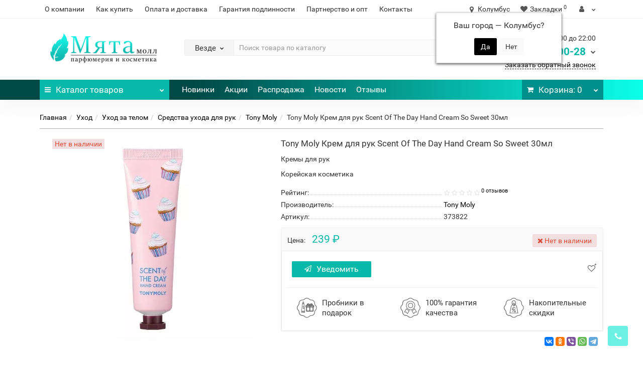

--- FILE ---
content_type: text/html; charset=utf-8
request_url: https://mintmall.ru/tony-moly-krem-dlya-ruk-scent-of-the-day-hand-cream-so-sweet-30ml
body_size: 20523
content:
<!DOCTYPE html>
<!--[if IE]><![endif]-->
<!--[if IE 8 ]><html dir="ltr" lang="ru" class="iexpl"><![endif]-->
<!--[if IE 9 ]><html dir="ltr" lang="ru" class="iexpl"><![endif]-->
<!--[if (gt IE 9)|!(IE)]><!-->
<html dir="ltr" lang="ru" class="product-product-93459 opacity_minus">
<!--<![endif]-->
<head>

         			
<meta charset="UTF-8" />
<meta name="viewport" content="width=device-width, initial-scale=1">
<meta http-equiv="X-UA-Compatible" content="IE=edge">
<title>Tony Moly Крем для рук Scent Of The Day Hand Cream So Sweet 30мл - Заказать уходовые средства недорого</title>
<base href="https://mintmall.ru/" />
<meta name="description" content="Заказать уходовые средства для женщин и мужчин на сайте. Подлинные Средства ухода для рук по дешевым ценам. Доставка по миру, настоящие отзывы покупателей, лицензии" />
<meta property="og:title" content="Tony Moly Крем для рук Scent Of The Day Hand Cream So Sweet 30мл - Заказать уходовые средства недорого" />
<meta property="og:type" content="website" />
<meta property="og:url" content="https://mintmall.ru/tony-moly-krem-dlya-ruk-scent-of-the-day-hand-cream-so-sweet-30ml" />
<meta property="og:image" content="https://mintmall.ru/image/cache/webp/catalog/product/cosmetic/tony-moly/krem-dlya-ruk-scent-of-the-day-hand-cream-so-sweet-30ml/373822-krem-dlya-ruk-scent-of-the-day-hand-cream-so-sweet-30ml-tony-moly-400x400.webp" />
<meta property="og:site_name" content="Мята Молл" />
	<link href="catalog/view/theme/revolution/stylesheet/stylesheet_min.css" rel="stylesheet">
<link href="catalog/view/theme/default/stylesheet/ldev_yt_iframe.css" type="text/css" rel="stylesheet" media="screen" />
<link href="catalog/view/javascript/progroman/progroman.citymanager.css?v=8.3-0" type="text/css" rel="stylesheet" media="screen" />
<link href="catalog/view/javascript/revolution/cloud-zoom/cloud-zoom.css" type="text/css" rel="stylesheet" media="screen" />
<link href="catalog/view/javascript/jquery/magnific/magnific-popup.css" type="text/css" rel="stylesheet" media="screen" />
<link href="catalog/view/javascript/jquery/datetimepicker/bootstrap-datetimepicker.min.css" type="text/css" rel="stylesheet" media="screen" />
<link href="catalog/view/javascript/jquery/jquery.qtip.min.css?v1609251067" type="text/css" rel="stylesheet" media="screen" />
<link href="catalog/view/javascript/hpmodel/hpmodel.css" type="text/css" rel="stylesheet" media="screen" />
<script src="catalog/view/javascript/jquery/jquery-2.1.1.min.js"></script>
<script src="catalog/view/javascript/jquery/owl-carousel/owl.carousel.min.js"></script>
<link href="https://mintmall.ru/tony-moly-krem-dlya-ruk-scent-of-the-day-hand-cream-so-sweet-30ml" rel="canonical" />
<link href="https://mintmall.ru/image/catalog/favicon.svg" rel="icon" />
<script src="catalog/view/javascript/ldev_yt_iframe/ldev_yt_iframe.js"></script>
<script src="catalog/view/javascript/progroman/jquery.progroman.autocomplete.js?v=8.3-0"></script>
<script src="catalog/view/javascript/progroman/jquery.progroman.citymanager.js?v=8.3-0"></script>
<script src="catalog/view/javascript/revolution/cloud-zoom/cloud-zoom.1.0.2.js"></script>
<script src="catalog/view/javascript/jquery/magnific/jquery.magnific-popup.min.js"></script>
<script src="catalog/view/javascript/jquery/datetimepicker/moment.js"></script>
<script src="catalog/view/javascript/jquery/datetimepicker/locale/ru-ru.js"></script>
<script src="catalog/view/javascript/jquery/datetimepicker/bootstrap-datetimepicker.min.js"></script>
<script src="catalog/view/javascript/jquery/jquery.qtip.min.js?v1609251067"></script>
<script src="catalog/view/javascript/jquery/jquery.imagesloaded.min.js?v1609251067"></script>
<script src="catalog/view/javascript/hpmodel/hpmodel.js"></script>
<script><!--
function max_height_div(div){var maxheight = 0;$(div).each(function(){$(this).removeAttr('style');if($(this).height() > maxheight){maxheight = $(this).height();}});$(div).height(maxheight);}
//--></script>

<style>
.preimushestva .home_block { overflow: auto; }
.hpmodel_type_images .hpm-item.stock-off > div { opacity: .3; }
.hpmodel_type_images .hpm-item.active { border-color: #08B8A8 !important; }
.hpmodel_type_images .hpm-item { box-shadow: none !important; }
#hpmodel .after_title .htip { color: #888; font-size: 15px; }
.product-grid .product-thumb .caption .short_description p, .product-grid .product-thumb .caption h4, .product-grid .product-thumb .product_buttons  { text-align: center !important; }
.product-grid .product-thumb .price { float: none !important; display: inline-block; }
.owl-item .product-thumb .caption .short_description p, .owl-item .product-thumb .caption h4, .owl-item .product-thumb .product_buttons  { text-align: center !important; }
.owl-item .product-thumb .price { float: none !important; display: inline-block; }
.product-thumb .price-old { font-size: 14px; color: #888; }
.product-thumb .price { text-align: center !important; }
.popover { font-size: 13px; line-height: 15px; /*text-align: justify; max-width: 320px !important;*/ }
.product-grid .product-thumb .price, .owl-item .product-thumb .price { display: flex; flex-wrap: wrap; align-content: flex-end; }
.product-grid .product-thumb .price > span, .owl-item .product-thumb .price > span { width: 100%; }
</style>
      
</head>
<body>

         	  	  	  	  	  	  	  	  			
<div class="all_content_mmenu">
	<div itemscope itemtype="http://schema.org/Organization" style="display:none;">
		<meta itemprop="name" content="Мята Молл" />
		<link itemprop="url" href="https://mintmall.ru/tony-moly-krem-dlya-ruk-scent-of-the-day-hand-cream-so-sweet-30ml" />
		<link itemprop="logo" href="https://mintmall.ru/image/catalog/mint-mall-logo.png" />
					<meta itemprop="description" content="Заказать уходовые средства для женщин и мужчин на сайте. Подлинные Средства ухода для рук по дешевым ценам. Доставка по миру, настоящие отзывы покупателей, лицензии" />
							<div itemprop="address" itemscope itemtype="http://schema.org/PostalAddress">
				<meta itemprop="postalCode" content="350000" />
				<meta itemprop="addressLocality" content="Краснодар" />
				<meta itemprop="streetAddress" content="Краснодар" />
			</div>
											<meta itemprop="telephone" content="+7 900 248-00-28" />
							<meta itemprop="email" content="mail@mintmall.ru" />	
						<link itemprop="sameAs" href="https://www.instagram.com/mintmall_official/" />
				<link itemprop="sameAs" href="https://www.youtube.com/c/mintmall_ru" />
				<link itemprop="sameAs" href="https://www.tiktok.com/@mintmall_ru" />
				<link itemprop="sameAs" href="https://vk.com/mintmall_ru" />
				<link itemprop="sameAs" href="https://www.facebook.com/mintmall.rf" />
				<link itemprop="sameAs" href="https://ok.ru/mintmall" />
				<link itemprop="sameAs" href="https://twitter.com/mintmall_ru" />
				<link itemprop="sameAs" href="https://www.pinterest.ru/mintmall_ru/" />
				<link itemprop="sameAs" href="https://zen.yandex.ru/id/5dde3e29d8a5147cefe9df6b" />
				<link itemprop="sameAs" href="https://t.me/mintmall_official" />
					</div>
<div id="pagefader"></div>
<div id="pagefader2"></div>
<header>
		<div id="top">
		<div class="container">
																	<div class="top-links hidden-xs verh nav pull-left text-center">
											<a href="https://mintmall.ru/about-us">О компании</a>
											<a href="https://mintmall.ru/kak-sdelat-zakaz">Как купить</a>
											<a href="https://mintmall.ru/oplata-i-dostavka">Оплата и доставка</a>
											<a href="https://mintmall.ru/garantiya-podlinnosti">Гарантия подлинности</a>
											<a href="https://mintmall.ru/partneram">Партнерство и опт</a>
																							<a href="contact-us">Контакты</a>
																					<span class="foroppro" style="display:none;"></span>
				</div>
										<div class="top-links verh nav pull-right text_ico_skrit">
					<ul class="list-inline">
<li class="prmn-cmngr"><div class="prmn-cmngr__content">
  <div class="prmn-cmngr__title">
    <span class="prmn-cmngr__title-text"></span>
    <a class="prmn-cmngr__city">
      <span class="glyphicon glyphicon-map-marker fa fa-map-marker"></span>
      <span class="prmn-cmngr__city-name">Колумбус</span>
    </a>
  </div>
  <div class="prmn-cmngr__confirm">
    Ваш город &mdash; <span class="prmn-cmngr__confirm-city">Колумбус</span>?
    <div class="prmn-cmngr__confirm-btns">
        <input class="prmn-cmngr__confirm-btn btn btn-primary" value="Да" type="button" data-value="yes"
               data-redirect="">
        <input class="prmn-cmngr__confirm-btn btn" value="Нет" type="button" data-value="no">
    </div>
</div></div></li>
																								<li><a href="https://mintmall.ru/wishlist/" class="dropdown-toggle"><span id="wishlist-total"><i class="fa fa-heart"></i><span class="hidden-xs hidden-sm">Закладки</span><sup>0</sup></span></a></li>													<li class="dropdown "><a href="https://mintmall.ru/my_account/" title="" class="dropdown-toggle" data-toggle="dropdown"><i class="fa fa-user"></i> <span class="hidden-xs hidden-sm"></span><i class="fa fa-chevron-down strdown"></i></a>
								<ul class="dropdown-menu dropdown-menu-right">
																											<li><a href="javascript:void(0);" onclick="get_revpopup_login();">Авторизация</a></li>
																		<li><a href="https://mintmall.ru/simpleregister/">Регистрация</a></li>
																</ul>
							</li>
											</ul>
				</div>
					</div>
	</div>
		<div id="top2">
	  <div class="container">
		<div class="row">
		<div class="col-xs-12 col-sm-6 col-md-3 logoblock">
			<div id="logo">
			  								  <a href="https://mintmall.ru/"><img src="https://mintmall.ru/image/catalog/mint-mall-logo.png" title="Мята Молл" alt="Мята Молл" class="img-responsive" /></a>
							  			</div>
		</div>
				<div class="hidden-xs hidden-sm bigsearch col-xs-12 col-sm-6 col-md-6">
								<div class="search input-group">	
		<div class="change_category input-group-btn">
			<button type="button" class="change_category_button btn btn-default btn-lg dropdown-toggle" data-toggle="dropdown">
								<span class="category-name">Везде</span><i class="fa fa-chevron-down"></i>
			</button>
			<ul class="dropdown-menu catsearch">
				<li><a href="#" onclick="return false;" class="0">Везде</a></li>
								<li><a href="#" onclick="return false;" class="31">Парфюмерия</a></li>
								<li><a href="#" onclick="return false;" class="64">Уход</a></li>
								<li><a href="#" onclick="return false;" class="93">Макияж</a></li>
								<li><a href="#" onclick="return false;" class="154">Аксессуары</a></li>
							</ul>
			<input class="selected_category" type="hidden" name="category_id" value="0" />
		</div>
		<input type="text" name="search" value="" placeholder="Поиск товара по каталогу" class="form-control input-lg" />
		<span class="search_button input-group-btn">
			<button type="button" class="search-button btn btn-default btn-lg search_button">
				<i class="fa fa-search"></i>
			</button>
		</span>
	</div>
	<script><!--
	$('.search a').click(function(){
		$(".selected_category").val($(this).attr('class'));
		$('.change_category_button').html('<span class="category-name">' + $(this).html() + '</span><i class="fa fa-chevron-down"></i>');
	});
	//--></script>
					</div>
							<div class="col-xs-12 col-sm-6 col-md-3  contactblock">
				<div class="header_conts t-ar">
					<div class="tel">
													<span class="header_phone_image"><img src="https://mintmall.ru/image/cache/webp/catalog/telefon-mintmall-32x32.webp" alt=""/></span>
												<div class="header_phone_nomer">
															<span class="s11">Ежедневно с 9:00 до 22:00</span>
																																						<button type="button" class="dropdown-toggle" data-toggle="dropdown" aria-expanded="true">
									<span class="s22">
										<span class="telefon">8 900</span> 248-00-28																				<i class="fa fa-chevron-down"></i>
																			</span>
								</button>
																														<ul class="dropdown-menu dropdown-menu-right dop_contss">
																																																												<li><a href="https://wa.me/79002480028" rel="nofollow"><span><i class="fa fa-whatsapp"></i><span>Написать в WhatsApp</span></span></a></li>
																																												<li><a href="viber://chat?number=%2B79002480028" rel="nofollow"><span><i class="fa fa-comment-o"></i><span>Написать в Viber</span></span></a></li>
																																												<li><a href="http://t.me/mintmall_admin" rel="nofollow"><span><i class="fa fa-telegram"></i><span>Написать в Telegram</span></span></a></li>
																																												<li><a href="tel:+79002480028" rel="nofollow"><span><i class="fa fa-phone"></i><span>Позвонить</span></span></a></li>
																																															</ul>	
													</div>
					</div>
											<span class="header_under_phone"><a onclick="get_revpopup_phone();"><i class="fa fa-reply-all" aria-hidden="true"></i>Заказать обратный звонок</a></span>
														</div>
			</div>
								</div>
	  </div>
	</div>
		<div id="top3" class="clearfix ">
		<div class="container">
			<div class="row image_in_ico_row">
								<div class="col-xs-6 col-md-3">
					<div id="menu2_button" >
<div class="box-heading hidden-md hidden-lg" data-toggle="offcanvas" data-target=".navmenu.mobcats" data-canvas="body"><i class="fa fa-bars"></i>Каталог<span class="hidden-xs"> товаров</span><span class="icorightmenu"><i class="fa fa-chevron-down"></i></span></div>
<div class="box-heading hidden-xs hidden-sm" onclick="return false;"><i class="fa fa-bars"></i>Каталог<span class="hidden-xs"> товаров</span><span class="icorightmenu"><i class="fa fa-chevron-down"></i></span></div>
<div class="box-content am hidden-xs hidden-sm">
<div id="menu2" >
<div class="podmenu2"></div>
<div class="catalog_list catalog_list_popup catalog_as_popup">
			<div class="revlevel_1 hasChildren closed menu2categories">
							<div class="title with-child">
				<a href="https://mintmall.ru/parfyumeriya/">
				<i class="am_category_icon fa none hidden"></i>Парфюмерия				<span class="arrow-btn"><i class="fa fa-angle-right"></i></span>
				</a>
				</div>
							
			<div class="childrenList">
								<div class="child-box box-col-2">
									<ul class="ul_block31 col-2">
											<li class="glavli"><a href="https://mintmall.ru/parfyumeriya/zhenskaya-parfyumeriya/"><i class="am_category_icon fa none hidden"></i>Женская парфюмерия</a>
														<ul class="lastul">
																											<li class="category-43"><a href="https://mintmall.ru/parfyumeriya/zhenskaya-parfyumeriya/zhenskaya-celebrity/"><i class="fa fa-minus"></i>Celebrity</a></li>
																																				<li class="category-42"><a href="https://mintmall.ru/parfyumeriya/zhenskaya-parfyumeriya/zhenskaya-vintazhnaya/"><i class="fa fa-minus"></i>Винтажная</a></li>
																																				<li class="category-34"><a href="https://mintmall.ru/parfyumeriya/zhenskaya-parfyumeriya/zhenskaya-vostochnaya-arabskaya/"><i class="fa fa-minus"></i>Восточная/Арабская</a></li>
																																				<li class="category-40"><a href="https://mintmall.ru/parfyumeriya/zhenskaya-parfyumeriya/zhenskaya-lyuks-elitnaya/"><i class="fa fa-minus"></i>Люкс/Элитная</a></li>
																																				<li class="category-49"><a href="https://mintmall.ru/parfyumeriya/zhenskaya-parfyumeriya/zhenskaya-nabory/"><i class="fa fa-minus"></i>Наборы</a></li>
																																				<li class="category-35"><a href="https://mintmall.ru/parfyumeriya/zhenskaya-parfyumeriya/zhenskaya-selektivnaya-nishevaya/"><i class="fa fa-minus"></i>Селективная/Нишевая</a></li>
																																</ul>
													</li>
												<li class="glavli"><a href="https://mintmall.ru/parfyumeriya/muzhskaya-parfyumeriya/"><i class="am_category_icon fa none hidden"></i>Мужская парфюмерия</a>
														<ul class="lastul">
																											<li class="category-48"><a href="https://mintmall.ru/parfyumeriya/muzhskaya-parfyumeriya/muzhskaya-celebrity/"><i class="fa fa-minus"></i>Celebrity</a></li>
																																				<li class="category-44"><a href="https://mintmall.ru/parfyumeriya/muzhskaya-parfyumeriya/muzhskaya-vintazhnaya/"><i class="fa fa-minus"></i>Винтажная</a></li>
																																				<li class="category-38"><a href="https://mintmall.ru/parfyumeriya/muzhskaya-parfyumeriya/muzhskaya-vostochnaya-arabskaya/"><i class="fa fa-minus"></i>Восточная/Арабская</a></li>
																																				<li class="category-41"><a href="https://mintmall.ru/parfyumeriya/muzhskaya-parfyumeriya/muzhskaya-lyuks-elitnaya/"><i class="fa fa-minus"></i>Люкс/Элитная</a></li>
																																				<li class="category-50"><a href="https://mintmall.ru/parfyumeriya/muzhskaya-parfyumeriya/muzhskaya-nabory/"><i class="fa fa-minus"></i>Наборы</a></li>
																																				<li class="category-37"><a href="https://mintmall.ru/parfyumeriya/muzhskaya-parfyumeriya/muzhskaya-selektivnaya-nishevaya/"><i class="fa fa-minus"></i>Селективная/Нишевая</a></li>
																																</ul>
													</li>
											</ul>
													<img class="img_sub" src="https://mintmall.ru/image/cache/catalog/category/parfumeriya/parfumeriya-300x300.png" alt="Парфюмерия" />	
								</div>
			</div>
					</div>		
			<div class="revlevel_1 hasChildren closed menu2categories">
							<div class="title with-child">
				<a href="https://mintmall.ru/ukhod/">
				<span class="am_category_image hidden"><img src="https://mintmall.ru/image/cache/no_image-21x21.png" alt=""/><span class="mask"></span></span>Уход				<span class="arrow-btn"><i class="fa fa-angle-right"></i></span>
				</a>
				</div>
							
			<div class="childrenList">
								<div class="child-box box-col-3">
									<ul class="ul_block64 col-3">
											<li class="glavli"><a href="https://mintmall.ru/ukhod/ukhod-za-litsom/"><i class="am_category_icon fa none hidden"></i>Уход за лицом</a>
														<ul class="lastul">
																											<li class="category-112"><a href="https://mintmall.ru/ukhod/ukhod-za-litsom/ukhod-za-litsom-akne-problemnaya-kozha/"><i class="fa fa-minus"></i>Акне/Проблемная кожа</a></li>
																																				<li class="category-174"><a href="https://mintmall.ru/ukhod/ukhod-za-litsom/ukhod-za-litsom-antivozrastnoy-ukhod/"><i class="fa fa-minus"></i>Антивозрастной уход</a></li>
																																				<li class="category-175"><a href="https://mintmall.ru/ukhod/ukhod-za-litsom/ukhod-za-litsom-kremy/"><i class="fa fa-minus"></i>Кремы</a></li>
																																				<li class="category-176"><a href="https://mintmall.ru/ukhod/ukhod-za-litsom/ukhod-za-litsom-maski/"><i class="fa fa-minus"></i>Маски</a></li>
																																				<li class="category-111"><a href="https://mintmall.ru/ukhod/ukhod-za-litsom/ukhod-za-litsom-masla-dlya-litsa/"><i class="fa fa-minus"></i>Масла</a></li>
																																				<li class="category-177"><a href="https://mintmall.ru/ukhod/ukhod-za-litsom/ukhod-za-litsom-nabory/"><i class="fa fa-minus"></i>Наборы</a></li>
																																				<li class="category-183"><a href="https://mintmall.ru/ukhod/ukhod-za-litsom/ukhod-za-litsom-otshelushivanie/"><i class="fa fa-minus"></i>Отшелушивание</a></li>
																																				<li class="category-181"><a href="https://mintmall.ru/ukhod/ukhod-za-litsom/ukhod-za-litsom-ochischenie/"><i class="fa fa-minus"></i>Очищение</a></li>
																																				<li class="category-186"><a href="https://mintmall.ru/ukhod/ukhod-za-litsom/ukhod-za-litsom-snyatie-makiyazha/"><i class="fa fa-minus"></i>Снятие макияжа</a></li>
																																				<li class="category-178"><a href="https://mintmall.ru/ukhod/ukhod-za-litsom/ukhod-za-litsom-syvorotki-essentsii-emulsii/"><i class="fa fa-minus"></i>Сыворотки/Эссенции/Эмульсии</a></li>
																																				<li class="category-179"><a href="https://mintmall.ru/ukhod/ukhod-za-litsom/ukhod-za-litsom-uvlazhnenie-pitanie/"><i class="fa fa-minus"></i>Увлажнение/Питание</a></li>
																																				<li class="category-142"><a href="https://mintmall.ru/ukhod/ukhod-za-litsom/ukhod-za-litsom-ukhod-za-gubami/"><i class="fa fa-minus"></i>Уход за губами</a></li>
																																				<li class="category-180"><a href="https://mintmall.ru/ukhod/ukhod-za-litsom/ukhod-za-litsom-ukhod-za-oblastyu-vokrug-glaz/"><i class="fa fa-minus"></i>Уход за областью вокруг глаз</a></li>
																																</ul>
													</li>
												<li class="glavli"><a href="https://mintmall.ru/ukhod/personalniy-ukhod/"><span class="am_category_image hidden"><img src="https://mintmall.ru/image/cache/no_image-21x21.png" alt=""/></span>Персональный уход</a>
														<ul class="lastul">
																											<li class="category-60"><a href="https://mintmall.ru/ukhod/personalniy-ukhod/gigiena-polosti-rta/"><i class="fa fa-minus"></i>Гигиена полости рта</a></li>
																																</ul>
													</li>
												<li class="glavli"><a href="https://mintmall.ru/ukhod/ukhod-za-telom/"><i class="am_category_icon fa none hidden"></i>Уход за телом</a>
														<ul class="lastul">
																											<li class="category-185"><a href="https://mintmall.ru/ukhod/ukhod-za-telom/ukhod-za-telom-aksessuary/"><i class="fa fa-minus"></i>Аксессуары</a></li>
																																				<li class="category-130"><a href="https://mintmall.ru/ukhod/ukhod-za-telom/ukhod-za-telom-geli-dlya-dusha/"><i class="fa fa-minus"></i>Гели для душа</a></li>
																																				<li class="category-164"><a href="https://mintmall.ru/ukhod/ukhod-za-telom/ukhod-za-telom-kremy-dlya-tela/"><i class="fa fa-minus"></i>Кремы для тела</a></li>
																																				<li class="category-92"><a href="https://mintmall.ru/ukhod/ukhod-za-telom/ukhod-za-telom-losony-dlya-tela/"><i class="fa fa-minus"></i>Лосьоны для тела</a></li>
																																				<li class="category-182"><a href="https://mintmall.ru/ukhod/ukhod-za-telom/ukhod-za-telom-mylo/"><i class="fa fa-minus"></i>Мыло</a></li>
																																				<li class="category-110"><a href="https://mintmall.ru/ukhod/ukhod-za-telom/ukhod-za-telom-otshelushivanie/"><i class="fa fa-minus"></i>Отшелушивание</a></li>
																																				<li class="category-84"><a href="https://mintmall.ru/ukhod/ukhod-za-telom/ukhod-za-telom-sredstva-ukhoda-dlya-nog/"><i class="fa fa-minus"></i>Средства ухода для ног</a></li>
																																				<li class="category-157 active"><a href="https://mintmall.ru/ukhod/ukhod-za-telom/ukhod-za-telom-sredstva-ukhoda-dlya-ruk/" class="active"><i class="fa fa-minus"></i>Средства ухода для рук</a></li>
																																				<li class="category-89"><a href="https://mintmall.ru/ukhod/ukhod-za-telom/ukhod-za-telom-uvlazhnenie-pitanie/"><i class="fa fa-minus"></i>Увлажнение/Питание</a></li>
																																				<li class="category-131"><a href="https://mintmall.ru/ukhod/ukhod-za-telom/ukhod-za-telom-tsellyulit-pokhudenie/"><i class="fa fa-minus"></i>Целлюлит/Похудение</a></li>
																																</ul>
													</li>
												<li class="glavli"><a href="https://mintmall.ru/ukhod/uhod-uhod-za-volosami/"><i class="am_category_icon fa none hidden"></i>Уход за волосами</a>
														<ul class="lastul">
																											<li class="category-148"><a href="https://mintmall.ru/ukhod/uhod-uhod-za-volosami/ukhod-za-volosami-konditsionery-i-balzamy/"><i class="fa fa-minus"></i>Кондиционеры и бальзамы</a></li>
																																				<li class="category-105"><a href="https://mintmall.ru/ukhod/uhod-uhod-za-volosami/ukhod-za-volosami-maski-dlya-volos/"><i class="fa fa-minus"></i>Маски для волос</a></li>
																																				<li class="category-101"><a href="https://mintmall.ru/ukhod/uhod-uhod-za-volosami/ukhod-za-volosami-spetsialnye-sredstva/"><i class="fa fa-minus"></i>Специальные средства</a></li>
																																				<li class="category-170"><a href="https://mintmall.ru/ukhod/uhod-uhod-za-volosami/ukhod-za-volosami-sredstva-dlya-ukladki/"><i class="fa fa-minus"></i>Средства для укладки</a></li>
																																				<li class="category-184"><a href="https://mintmall.ru/ukhod/uhod-uhod-za-volosami/ukhod-za-volosami-syvorotki-essentsii-i-masla/"><i class="fa fa-minus"></i>Сыворотки/Эссенции и Масла</a></li>
																																				<li class="category-55"><a href="https://mintmall.ru/ukhod/uhod-uhod-za-volosami/ukhod-za-volosami-shampuni/"><i class="fa fa-minus"></i>Шампуни</a></li>
																																</ul>
													</li>
												<li class="glavli"><a href="https://mintmall.ru/ukhod/ukhod-dlya-muzhchin/"><span class="am_category_image hidden"><img src="https://mintmall.ru/image/cache/no_image-21x21.png" alt=""/></span>Мужская линия</a>
														<ul class="lastul">
																											<li class="category-132"><a href="https://mintmall.ru/ukhod/ukhod-dlya-muzhchin/ukhod-dlya-muzhchin-nabory/"><i class="fa fa-minus"></i>Наборы</a></li>
																																				<li class="category-68"><a href="https://mintmall.ru/ukhod/ukhod-dlya-muzhchin/ukhod-za-telom-dlya-muzhchin/"><i class="fa fa-minus"></i>Уход за телом</a></li>
																																				<li class="category-124"><a href="https://mintmall.ru/ukhod/ukhod-dlya-muzhchin/ukhod-dlya-muzhchin-litso/"><i class="fa fa-minus"></i>Лицо</a></li>
																																</ul>
													</li>
												<li class="glavli"><a href="https://mintmall.ru/ukhod/zaschita-ot-solntsa-zagar/"><i class="am_category_icon fa none hidden"></i>Защита от солнца/Загар</a>
														<ul class="lastul">
																											<li class="category-107"><a href="https://mintmall.ru/ukhod/zaschita-ot-solntsa-zagar/solnechnaya-liniya-dlya-vzroslykh/"><i class="fa fa-minus"></i>Для взрослых</a></li>
																																				<li class="category-160"><a href="https://mintmall.ru/ukhod/zaschita-ot-solntsa-zagar/solnechnaya-liniya-dlya-detey/"><i class="fa fa-minus"></i>Для детей</a></li>
																																</ul>
													</li>
											</ul>
													<img class="img_sub" src="https://mintmall.ru/image/cache/catalog/category/ukhod-za-kozhey/ukhod-za-kozhey-300x300.png" alt="Уход" />	
								</div>
			</div>
					</div>		
			<div class="revlevel_1 hasChildren closed menu2categories">
							<div class="title with-child">
				<a href="https://mintmall.ru/makiyazh/">
				<i class="am_category_icon fa none hidden"></i>Макияж				<span class="arrow-btn"><i class="fa fa-angle-right"></i></span>
				</a>
				</div>
							
			<div class="childrenList">
								<div class="child-box box-col-3">
									<ul class="ul_block93 col-3">
											<li class="glavli"><a href="https://mintmall.ru/makiyazh/makiyazh-litso/"><i class="am_category_icon fa none hidden"></i>Лицо</a>
														<ul class="lastul">
																											<li class="category-95"><a href="https://mintmall.ru/makiyazh/makiyazh-litso/makiyazh-bb-i-cc-kremy/"><i class="fa fa-minus"></i>BB и CC кремы</a></li>
																																				<li class="category-98"><a href="https://mintmall.ru/makiyazh/makiyazh-litso/makiyazh-bazy-pod-makiyazh/"><i class="fa fa-minus"></i>Базы под макияж</a></li>
																																				<li class="category-145"><a href="https://mintmall.ru/makiyazh/makiyazh-litso/makiyazh-konsilery/"><i class="fa fa-minus"></i>Консилеры</a></li>
																																				<li class="category-139"><a href="https://mintmall.ru/makiyazh/makiyazh-litso/makiyazh-pudry/"><i class="fa fa-minus"></i>Пудры</a></li>
																																				<li class="category-171"><a href="https://mintmall.ru/makiyazh/makiyazh-litso/makiyazh-rumyana/"><i class="fa fa-minus"></i>Румяна</a></li>
																																				<li class="category-113"><a href="https://mintmall.ru/makiyazh/makiyazh-litso/makiyazh-tonalnye-sredstva/"><i class="fa fa-minus"></i>Тональные средства</a></li>
																																				<li class="category-169"><a href="https://mintmall.ru/makiyazh/makiyazh-litso/makiyazh-khaylaytery/"><i class="fa fa-minus"></i>Хайлайтеры</a></li>
																																</ul>
													</li>
												<li class="glavli"><a href="https://mintmall.ru/makiyazh/makiyazh-glaza/"><i class="am_category_icon fa none hidden"></i>Глаза</a>
														<ul class="lastul">
																											<li class="category-137"><a href="https://mintmall.ru/makiyazh/makiyazh-glaza/makiyazh-bazy-pod-tush/"><i class="fa fa-minus"></i>Базы под тушь</a></li>
																																				<li class="category-141"><a href="https://mintmall.ru/makiyazh/makiyazh-glaza/makiyazh-podvodki/"><i class="fa fa-minus"></i>Подводки</a></li>
																																				<li class="category-168"><a href="https://mintmall.ru/makiyazh/makiyazh-glaza/makiyazh-teni-dlya-vek/"><i class="fa fa-minus"></i>Тени для век</a></li>
																																				<li class="category-122"><a href="https://mintmall.ru/makiyazh/makiyazh-glaza/makiyazh-tushi-dlya-resnits/"><i class="fa fa-minus"></i>Туши для ресниц</a></li>
																																</ul>
													</li>
												<li class="glavli"><a href="https://mintmall.ru/makiyazh/makiyazh-guby/"><i class="am_category_icon fa none hidden"></i>Губы</a>
														<ul class="lastul">
																											<li class="category-138"><a href="https://mintmall.ru/makiyazh/makiyazh-guby/bleski-dlya-gub/"><i class="fa fa-minus"></i>Блески для губ</a></li>
																																				<li class="category-165"><a href="https://mintmall.ru/makiyazh/makiyazh-guby/makiyazh-pomady/"><i class="fa fa-minus"></i>Помады</a></li>
																																				<li class="category-136"><a href="https://mintmall.ru/makiyazh/makiyazh-guby/makiyazh-tinty-dlya-gub/"><i class="fa fa-minus"></i>Тинты для губ</a></li>
																																</ul>
													</li>
												<li class="glavli"><a href="https://mintmall.ru/makiyazh/makiyazh-brovi/"><i class="am_category_icon fa none hidden"></i>Брови</a>
														<ul class="lastul">
																											<li class="category-146"><a href="https://mintmall.ru/makiyazh/makiyazh-brovi/makiyazh-karandashi-dlya-brovey/"><i class="fa fa-minus"></i>Карандаши для бровей</a></li>
																																</ul>
													</li>
												<li class="glavli"><a href="https://mintmall.ru/makiyazh/makiyazh-aksessuary/"><i class="am_category_icon fa none hidden"></i>Аксессуары</a>
														<ul class="lastul">
																											<li class="category-152"><a href="https://mintmall.ru/makiyazh/makiyazh-aksessuary/makiyazh-kisti/"><i class="fa fa-minus"></i>Кисти</a></li>
																																				<li class="category-127"><a href="https://mintmall.ru/makiyazh/makiyazh-aksessuary/kosmetichki/"><i class="fa fa-minus"></i>Косметички</a></li>
																																				<li class="category-153"><a href="https://mintmall.ru/makiyazh/makiyazh-aksessuary/spongimakiyazh-sponzhi/"><i class="fa fa-minus"></i>Спонжи</a></li>
																																</ul>
													</li>
											</ul>
													<img class="img_sub" src="https://mintmall.ru/image/cache/catalog/category/makiyazh/makiyazh-300x300.png" alt="Макияж" />	
								</div>
			</div>
					</div>		
			<div class="revlevel_1 hasChildren closed menu2categories">
							<div class="title">
				<a href="https://mintmall.ru/aksessuary/"><i class="am_category_icon fa none hidden"></i>Аксессуары</a>
				</div>
								</div>		
				<div class="revlevel_1 hasChildren closed i_rhml_1">
			<div class="title">
				<a href="brands/"><i class="am_category_icon fa none hidden"></i>Бренды</a>
			</div>
		</div>	
	</div>
</div>
</div>
</div>
<script><!--
var defaults = {
	columns: 4,
	classname: 'column',
	min: 1
};
$.fn.autocolumnlist = function(params){        
	var options = $.extend({}, defaults, params);        
	return this.each(function() {        
		var els = $(this).find('li.glavli');
		var dimension = els.size();
		if (dimension > 0) {
			var elCol = Math.ceil(dimension/options.columns);
			if (elCol < options.min) {
				elCol = options.min;
			}
			var start = 0;
			var end = elCol;
			for (i=0; i<options.columns; i++) {
				if ((i + 1) == options.columns) {
					els.slice(start, end).wrapAll('<div class="'+options.classname+' last" />');
				} else {
						els.slice(start, end).wrapAll('<div class="'+options.classname+'" />');
				}
				start = start+elCol;
				end = end+elCol;
			}
	   }
	});
};
	var global_menu2_button;
	$("#top3 #menu2_button").hover(function(){
		global_menu2_button = setTimeout(function() {
					$('#top3 #menu2').addClass('dblock');
			}, 250)
	},function(){
		$('#top3 #menu2').removeClass('dblock');
		clearTimeout(global_menu2_button);
	});
	function autocol_cats(cat_id, cat_col) {
		$('.ul_block'+cat_id).autocolumnlist({  
			columns: cat_col,
			min: 1
		});
	}
			autocol_cats(31, 2);
			autocol_cats(64, 3);
			autocol_cats(93, 3);
			autocol_cats(154, 3);
	//--></script>
				</div>
								<div class="top-links nav norazmivcont hidden-xs hidden-sm col-md-7">
																<nav id="menu">
							<div class="collapse navbar-collapse navbar-ex1-collapse">
								<ul class="nav dblock_zadergkaoff navbar-nav">
																														<li><a href="latest/" ><span class="am_category_image"><i class=""></i></span>Новинки</a></li>
																																								<li><a href="#" onclick='return false;'><span class="am_category_image"><i class=""></i></span>Акции</a></li>
																																								<li><a href="specials/" ><span class="am_category_image"><i class=""></i></span>Распродажа</a></li>
																																								<li><a href="blog/" ><span class="am_category_image"><i class=""></i></span>Новости</a></li>
																																								<li><a href="otzivy/" ><span class="am_category_image"><i class=""></i></span>Отзывы</a></li>
																											</ul>
							</div>
						</nav>
																			</div>
												<div class="col-xs-6 col-md-2">
					<div id="cart" class="btn-group show-on-hover w100 ">
					<button type="button" class="cart dropdown-toggle hidden-xs hidden-sm" data-toggle="dropdown">
			<span id="cart-total"><i class="fa fa-shopping-cart"></i><span class="hidden-xs hidden-md">Корзина</span>: 0</span>
			<span class="icorightmenu"><i class="fa fa-chevron-down"></i></span>
		</button>
							<ul class="dropdown-menu pull-right hidden-xs hidden-sm dblock22">
        <li>
      <p class="text-center">В корзине пусто!</p>
    </li>
      </ul>
  </div>
<script><!--
	$('#top3 #cart .dropdown-menu').removeClass('dblock22');
	var global_cart_button;
	$("#top3 #cart").hover(function(){
		global_cart_button = setTimeout(function() {
		$('#top3 #cart .dropdown-menu').addClass('dblock');
		$('#top3 #cart .dropdown-menu').removeClass('dblock22');
	}, 250)
	},function(){
		$('#top3 #cart .dropdown-menu').removeClass('dblock');
		clearTimeout(global_cart_button);
		$('#top3 #cart .dropdown-menu').removeClass('dblock22');
	});
	$('#top2 #cart .dropdown-menu').removeClass('dblock');
	$("#top2 #cart").hover(function(){
		global_cart_button = setTimeout(function() {
		$('#top2 #cart .dropdown-menu').addClass('dblock');
		$('#top2 #cart .dropdown-menu').removeClass('dblock22');
	}, 0)
	},function(){
		$('#top2 #cart .dropdown-menu').removeClass('dblock');
		clearTimeout(global_cart_button);
		$('#top2 #cart .dropdown-menu').removeClass('dblock22');
	});
function masked(element, status) {
	if (status == true) {
		$('<div/>')
		.attr({ 'class':'masked' })
		.prependTo(element);
		$('<div class="masked_loading" />').insertAfter($('.masked'));
	} else {
		$('.masked').remove();
		$('.masked_loading').remove();
	}
}
function cart_update() {
return;
}
function update_cart_manual(val, product_id, minimumvalue, maximumvalue) {
	val.value = val.value.replace(/[^\d,]/g, '');
	input_val = $('#cart input.plus-minus.cartid_'+product_id);
	quantity = parseInt(input_val.val());
	if (quantity <= minimumvalue) {
		input_val.val(minimumvalue);
		return;
	}
			if (quantity > maximumvalue) {
			input_val.val(maximumvalue);
			return;
		}
		cart.update(product_id, input_val.val());
	cart_update();
}
function validate_pole_cart(val, product_id, znak, minimumvalue, maximumvalue) {
	val.value = val.value.replace(/[^\d,]/g, '');
	if (val.value == '') val.value = minimumvalue;
	input_val = $('#cart input.plus-minus.cartid_'+product_id);
	quantity = parseInt(input_val.val());
			if (znak=='+' && input_val.val() < maximumvalue) input_val.val(quantity+1);
		else if (znak=='-' && input_val.val() > minimumvalue) input_val.val(quantity-1);
		else if (znak=='=' && input_val.val() < maximumvalue && input_val.val() < maximumvalue) input_val.val(input_val.val());
		if (quantity < 1 || quantity < minimumvalue) {
			input_val.val(minimumvalue);
			val.value = minimumvalue;
		} else if (quantity > maximumvalue) {
			input_val.val(maximumvalue);
			val.value = maximumvalue;
		}
		cart.update(product_id, input_val.val());
	cart_update();
}
//--></script>				</div>		
			</div>
		</div>
	</div>
</header>
<section class="main-content">
<!-- AOTooltips -->
<style>
.attrtool:after {
	font-family: FontAwesome;
	color: #1E91CF;
	content: "\f059";
margin-left: 4px;}
.attrtoolo:after {
	font-family: FontAwesome;
	color: #1E91CF;
	content: "\f059";
margin-left: 4px;}
.qtip {
max-width:280px;
}
</style>
<!-- AOTooltips end -->
			
<div class="container">
<div itemscope itemtype="http://schema.org/BreadcrumbList" style="display:none;">
<div itemprop="itemListElement" itemscope itemtype="http://schema.org/ListItem">
<link itemprop="item" href="https://mintmall.ru/">
<meta itemprop="name" content="Главная" />
<meta itemprop="position" content="1" />
</div>
<div itemprop="itemListElement" itemscope itemtype="http://schema.org/ListItem">
<link itemprop="item" href="https://mintmall.ru/ukhod/">
<meta itemprop="name" content="Уход" />
<meta itemprop="position" content="2" />
</div>
<div itemprop="itemListElement" itemscope itemtype="http://schema.org/ListItem">
<link itemprop="item" href="https://mintmall.ru/ukhod/ukhod-za-telom/">
<meta itemprop="name" content="Уход за телом" />
<meta itemprop="position" content="3" />
</div>
<div itemprop="itemListElement" itemscope itemtype="http://schema.org/ListItem">
<link itemprop="item" href="https://mintmall.ru/ukhod/ukhod-za-telom/ukhod-za-telom-sredstva-ukhoda-dlya-ruk/">
<meta itemprop="name" content="Средства ухода для рук" />
<meta itemprop="position" content="4" />
</div>
<div itemprop="itemListElement" itemscope itemtype="http://schema.org/ListItem">
<link itemprop="item" href="https://mintmall.ru/tony-moly">
<meta itemprop="name" content="Tony Moly" />
<meta itemprop="position" content="5" />
</div>
<div itemprop="itemListElement" itemscope itemtype="http://schema.org/ListItem">
<link itemprop="item" href="https://mintmall.ru/tony-moly-krem-dlya-ruk-scent-of-the-day-hand-cream-so-sweet-30ml">
<meta itemprop="name" content="Tony Moly Крем для рук Scent Of The Day Hand Cream So Sweet 30мл" />
<meta itemprop="position" content="6" />
</div>
</div>
<ul class="breadcrumb"><li class="br_ellipses" style="display: none;">...</li>
<li><a href="https://mintmall.ru/">Главная</a></li><li><a href="https://mintmall.ru/ukhod/">Уход</a></li><li><a href="https://mintmall.ru/ukhod/ukhod-za-telom/">Уход за телом</a></li><li><a href="https://mintmall.ru/ukhod/ukhod-za-telom/ukhod-za-telom-sredstva-ukhoda-dlya-ruk/">Средства ухода для рук</a></li><li><a href="https://mintmall.ru/tony-moly">Tony Moly</a></li><li><span class="inbreadcrumb">Tony Moly Крем для рук Scent Of The Day Hand Cream So Sweet 30мл</span></li>
</ul>
  <div class="row">                <div id="content" class="col-sm-12">      <div class="row" itemscope itemtype="http://schema.org/Product">
		<meta itemprop="name" content="Tony Moly Крем для рук Scent Of The Day Hand Cream So Sweet 30мл" />
		<meta itemprop="category" content="Tony Moly" />
                                <div class="col-sm-12 col-md-5 product_informationss">
							<div class="thumbnails">
									<div class="main_img_box">
											<div class="image">
							<a class="main-image" href="https://mintmall.ru/image/cache/webp/catalog/product/cosmetic/tony-moly/krem-dlya-ruk-scent-of-the-day-hand-cream-so-sweet-30ml/373822-krem-dlya-ruk-scent-of-the-day-hand-cream-so-sweet-30ml-tony-moly-600x600.webp" title="Заказать Средства ухода для рук Tony Moly Крем для рук Scent Of The Day Hand Cream So Sweet 30мл от Tony Moly" data-number="0"><img class="img-responsive" src="https://mintmall.ru/image/cache/webp/catalog/product/cosmetic/tony-moly/krem-dlya-ruk-scent-of-the-day-hand-cream-so-sweet-30ml/373822-krem-dlya-ruk-scent-of-the-day-hand-cream-so-sweet-30ml-tony-moly-400x400.webp" title="Заказать Средства ухода для рук Tony Moly Крем для рук Scent Of The Day Hand Cream So Sweet 30мл от Tony Moly" alt="Купить Tony Moly Крем для рук Scent Of The Day Hand Cream So Sweet 30мл в магазине Мята Молл" itemprop="image" />
																	<div class="stiker_panel">
																																																															<span class="stiker stiker_netu">Нет в наличии</span>
																																																																																</div>
															</a>
						</div>
										</div>
												</div>
			        </div>
		                        <div class="col-sm-12 col-md-7 product_informationss">
							<span class="pr_h1_block"><h1 class="inbreadcrumb">Tony Moly Крем для рук Scent Of The Day Hand Cream So Sweet 30мл</h1></span>
						<meta itemprop="mpn" content="373822">
							<div class="short_description"><p>Кремы для рук</p>

<p>Корейская косметика</p>
</div>
													            <ul class="list-unstyled">
							<li class="rating dotted-line">
					<div class="dotted-line_left"><span class="dotted-line_title">Рейтинг:</span><div class="dotted-line_line"></div></div>
					<div class="dotted-line_right">
																														<span class="fa fa-stack"><i class="fa fa-star-o fa-stack-1x"></i></span>
																																<span class="fa fa-stack"><i class="fa fa-star-o fa-stack-1x"></i></span>
																																<span class="fa fa-stack"><i class="fa fa-star-o fa-stack-1x"></i></span>
																																<span class="fa fa-stack"><i class="fa fa-star-o fa-stack-1x"></i></span>
																																<span class="fa fa-stack"><i class="fa fa-star-o fa-stack-1x"></i></span>
																														<sup><a class="adotted" onclick="$('a[href=\'#tab-review\']').trigger('click'); $('html, body').animate({ scrollTop: $('a[href=\'#tab-review\']').offset().top - 100}, 250); return false;">0 отзывов</a></sup>
																		</div>
				</li>
															<li class="dotted-line"><div class="dotted-line_left"><span class="dotted-line_title">Производитель:</span><div class="dotted-line_line"></div></div><div class="dotted-line_right"><a href="https://mintmall.ru/tony-moly"><span itemprop="brand">Tony Moly</span></a></div></li>
																						<li class="dotted-line"><div class="dotted-line_left"><span class="dotted-line_title">Артикул:</span><div class="dotted-line_line"></div></div><div class="dotted-line_right"><span itemprop="sku">373822</span></div></li>
														<li class="hidden pr_quantity">0</li>
																						
			            </ul>
					    <div class="well well-sm product-info product_informationss">
			<script src="//yastatic.net/share2/share.js"></script><div class="ya-share2" data-services="vkontakte,facebook,odnoklassniki,viber,whatsapp,telegram" data-size="s"></div>            			                        <div class="form-group">
				
              
								  <div class="list-unstyled" itemprop="offers" itemscope itemtype="http://schema.org/Offer">
				    <link itemprop="url" href="https://mintmall.ru/tony-moly-krem-dlya-ruk-scent-of-the-day-hand-cream-so-sweet-30ml">
											<meta itemprop="priceValidUntil" content="2026-02-23">
										<span class="prq_title hidden-xs">Цена:</span>
										<span class="update_price">239 ₽</span>					<span class="update_special dnone"></span>
					<meta itemprop="price" content="238.59">
															<link itemprop="availability" href="http://schema.org/OutOfStock" />
					<meta itemprop="priceCurrency" content="RUB">
				  </div>
												<div class="nalich">
																	
											<span class="text-danger-inproduct bg-danger"><i class="fa fa-times" aria-hidden="true"></i> Нет в наличии</span>									</div>
			</div>
																					<div class="form-group pokupka">
																					<div class="pop_left">
									<input type="hidden" name="quantity" class="plus-minus" value="1">
									<button type="button" id="button-cart" onclick="get_revpopup_predzakaz(93459);"><i class="fa fa-shopping-basket predzakaz"></i>Уведомить</button>
								</div>
																										<div class="pop_right ">
																						<a class=" wishlist pjid_93459" data-toggle="tooltip" onclick="wishlist.add('93459');" title="В закладки"><i class="fa fa-border fa-heart"></i></a>
																					</div>
																			<div class="preimushestva">
																																			<div class="home_block p_text_blocks_all col-sm-4">
																							<div class="image "><img src="https://mintmall.ru/image/cache/catalog/blok-tovary/probnik-v-podarok-40x40.svg" alt=""/></div>
																									<div class="text">
																													<span class="title">Пробники в подарок</span>
																																									</div>
																																	</div>
																			<div class="home_block p_text_blocks_all col-sm-4">
																							<a href="garantiya-podlinnosti" class="popup_html_content">
																							<div class="image "><img src="https://mintmall.ru/image/cache/catalog/blok-tovary/podlinnost-tovarov-40x40.svg" alt=""/></div>
																									<div class="text">
																													<span class="title">100% гарантия качества</span>
																																									</div>
																																		</a>
																					</div>
																			<div class="home_block p_text_blocks_all col-sm-4">
																							<a href="sistema-skidok" class="popup_html_content">
																							<div class="image "><img src="https://mintmall.ru/image/cache/catalog/blok-tovary/skidki-40x40.svg" alt=""/></div>
																									<div class="text">
																													<span class="title">Накопительные скидки</span>
																																									</div>
																																		</a>
																					</div>
																																								</div>
											</div>
										</div>
		        </div>
		<div style="height: 20px; width: 100%; clear: both;"></div>
		<div class="col-sm-12 mb20">
					<ul class="nav nav-tabs">
																<li><a href="#tab-specification" data-toggle="tab">Характеристики</a></li>
																<li><a href="#tab-review" data-toggle="tab">Отзывы <sup>0</sup></a></li>
												<li><a href="#tab-answers" data-toggle="tab">Вопрос - Ответ <sup>0</sup></a></li>
																			</ul>		  
			<div class="tab-content">
				<div class="tab-pane active" id="tab-description" itemprop="description"></div>
								
												<div class="tab-pane" id="tab-specification">         
						
						<table class="table attrbutes mb0">
						<tbody>
																		<tr itemprop="additionalProperty" itemscope itemtype="http://schema.org/PropertyValue">
						<td itemprop="name">
	  	<!-- AOTooltips -->
								Страна				  	<!-- AOTooltips end -->
			</td>
						<td itemprop="value">Корея</td>
						</tr>
																		</tbody>
						</table>
									</div>
										
								<div class="tab-pane" id="tab-review">
				<div id="review"></div>
										<div class="form-group required mb0 mt12">
							<div class="well well-sm otz">
								<div class="text-right">
									<a class="btn btn-primary" id="open-review-box"><i class="fa fa-comment-o" aria-hidden="true"></i>Написать отзыв</a>
								</div>						
								<div class="row" id="post-review-box" style="display:none;">
									<div class="col-md-12">
										<form class="form-review form-horizontal">
											<div class="form-group required">
												<label class="col-sm-2 control-label" for="input-name">Имя</label>
												<div class="col-sm-10">
													<input type="text" name="name" value="" id="input-name" class="form-control" />
												</div>
											</div>
											<div class="form-group required">
												<label class="col-sm-2 control-label" for="input-review">Отзыв</label>
												<div class="col-sm-10">
													<textarea name="text" rows="5" id="input-review" class="form-control"></textarea>
												</div>
											</div>
											<div class="form-group required">
												<label class="col-sm-2 control-label">Рейтинг</label>
												<div class="col-sm-10">
													<div class="prod-rating">
														<input id="rat1" type="radio" name="rating" value="1" /><label class="rat-star" for="rat1"><i class="fa fa-star"></i></label>
														<input id="rat2" type="radio" name="rating" value="2" /><label class="rat-star" for="rat2"><i class="fa fa-star"></i></label>
														<input id="rat3" type="radio" name="rating" value="3" /><label class="rat-star" for="rat3"><i class="fa fa-star"></i></label>
														<input id="rat4" type="radio" name="rating" value="4" /><label class="rat-star" for="rat4"><i class="fa fa-star"></i></label>
														<input id="rat5" type="radio" name="rating" value="5" /><label class="rat-star" for="rat5"><i class="fa fa-star"></i></label>
													</div>
													<script><!--
														$('.rat-star').hover(function () {
															$(this).prevAll('.rat-star').addClass('active');
															$(this).addClass('active');
														},function () {
															$(this).prevAll('.rat-star').removeClass('active');
															$(this).removeClass('active');
														});
														
														$('.rat-star').click(function(){
															$('.rat-star').each(function(){
																$(this).removeClass('checked');
																$(this).prevAll('.rat-star').removeClass('checked');
															});
															
															$(this).addClass('checked');
															$(this).prevAll('.rat-star').addClass('checked');
														});
														
													//--></script>
												</div>
											</div>
																						<div class="pull-right text-right">
												<a class="btn btn-default" href="#" id="close-review-box" style="display:none; margin-right: 10px;">Отмена</a>
												<button type="button" id="button-review" data-loading-text="Загрузка..." class="btn btn-danger">Отправить</button>
											</div>					
										</form>
									</div>
								</div>
							</div>
							<script><!--
							$('#open-review-box').click(function(e) {
							$('#post-review-box').slideDown(400, function() {
							$('#new-review').trigger('autosize.resize');
							$('#new-review').focus();
							});
							$('#open-review-box').fadeOut(100);
							$('#close-review-box').show();
							});

							$('#close-review-box').click(function(e) {
							e.preventDefault();
							$('#post-review-box').slideUp(300, function() {
							$('#new-review').focus();
							$('#open-review-box').fadeIn(100);
							});
							$('#close-review-box').hide();
							});
							//--></script>
					</div>              
									</div>
													<div class="tab-pane" id="tab-answers">
						<div id="answers">
														<p>Пока не было вопросов.</p>
													</div>
						<div class="form-group required mb0 mt12">
							<div class="well well-sm otz">
								<div class="text-right">
									<a class="btn btn-primary" id="open-answers-box"><i class="fa fa-comment-o" aria-hidden="true"></i>Задать вопрос</a>
								</div>						
								<div class="row" id="post-answers-box" style="display:none;">
									<div class="col-md-12">
										<form class="form-answers form-horizontal">
											<div class="form-group required">
												<label class="col-sm-2 control-label" for="input-name-2">Имя</label>
												<div class="col-sm-10">
													<input type="text" name="name_answer" value="" id="input-name-2" class="form-control" />
												</div>
											</div>
											<div class="form-group required">
												<label class="col-sm-2 control-label" for="input-answer">Вопрос</label>
												<div class="col-sm-10">
													<textarea name="text_answer" rows="5" id="input-answer" class="form-control"></textarea>
												</div>
											</div>
																						<div class="pull-right text-right">
												<a class="btn btn-default" href="#" id="close-answers-box" style="display:none; margin-right: 10px;">Отмена</a>
												<button type="button" id="button-answers" data-loading-text="Загрузка..." class="btn btn-danger">Отправить</button>
											</div>					
										</form>
									</div>
								</div>
							</div>
							<script><!--
							$('#open-answers-box').click(function(e) {
							$('#post-answers-box').slideDown(400, function() {
							$('#new-answers').trigger('autosize.resize');
							$('#new-answers').focus();
							});
							$('#open-answers-box').fadeOut(100);
							$('#close-answers-box').show();
							});

							$('#close-answers-box').click(function(e) {
							e.preventDefault();
							$('#post-answers-box').slideUp(300, function() {
							$('#new-answers').focus();
							$('#open-answers-box').fadeIn(100);
							});
							$('#close-answers-box').hide();
							});
							//--></script>
						</div>
					</div>
											</div>
				  

		</div>
      </div>  
      	            </div>

	
    </div>
</div>
<script><!--
	var div_mh_text_blocks_all = '.p_text_blocks_all';
	var maxheight = 0;$(div_mh_text_blocks_all).each(function(){$(this).removeAttr('style');if($(this).height() > maxheight) {maxheight = $(this).height();}});$(div_mh_text_blocks_all).height(maxheight);
$(document).ready(function(){
	$('.nav.nav-tabs li:first-child a').tab('show');
});
var owl = $("#owl-images");
owl.owlCarousel({
  responsiveBaseWidth: '.container',
  itemsCustom: [[0, 2], [448, 3], [650, 3], [750, 3], [970, 4]],
  navigation : true,
  navigationText: ['<i class="fa fa-chevron-left fa-5x"></i>', '<i class="fa fa-chevron-right fa-5x"></i>'],
  pagination: false
}); 

$('select[name=\'recurring_id\'], input[name="quantity"]').change(function(){
	$.ajax({
		url: 'index.php?route=product/product/getRecurringDescription',
		type: 'post',
		data: $('input[name=\'product_id\'], input[name=\'quantity\'], select[name=\'recurring_id\']'),
		dataType: 'json',
		beforeSend: function() {
			$('#recurring-description').html('');
		},
		success: function(json) {
			$('.alert, .text-danger').remove();

			if (json['success']) {
				$('#recurring-description').html(json['success']);
			}
		}
	});
});

$('.date').datetimepicker({
	pickTime: false
});

$('.datetime').datetimepicker({
	pickDate: true,
	pickTime: true
});

$('.time').datetimepicker({
	pickDate: false
});

$('button[id^=\'button-upload\']').on('click', function() {
	var node = this;

	$('#form-upload').remove();

	$('body').prepend('<form enctype="multipart/form-data" id="form-upload" style="display: none;"><input type="file" name="file" /></form>');

	$('#form-upload input[name=\'file\']').trigger('click');

	if (typeof timer != 'undefined') {
    	clearInterval(timer);
	}

	timer = setInterval(function() {
		if ($('#form-upload input[name=\'file\']').val() != '') {
			clearInterval(timer);

			$.ajax({
				url: 'index.php?route=tool/upload',
				type: 'post',
				dataType: 'json',
				data: new FormData($('#form-upload')[0]),
				cache: false,
				contentType: false,
				processData: false,
				beforeSend: function() {
					$(node).button('loading');
				},
				complete: function() {
					$(node).button('reset');
				},
				success: function(json) {
					$('.text-danger').remove();

					if (json['error']) {
						$(node).parent().find('input').after('<div class="text-danger">' + json['error'] + '</div>');
					}

					if (json['success']) {
						alert(json['success']);

						$(node).parent().find('input').attr('value', json['code']);
					}
				},
				error: function(xhr, ajaxOptions, thrownError) {
					alert(thrownError + "\r\n" + xhr.statusText + "\r\n" + xhr.responseText);
				}
			});
		}
	}, 500);
});

$('#review').delegate('.pagination a', 'click', function(e) {
    e.preventDefault();

    $('#review').fadeOut('slow');

    $('#review').load(this.href);

    $('#review').fadeIn('slow');
});

$('#review').load('index.php?route=product/product/review&product_id=93459');

$('#button-review').on('click', function() {
	$.ajax({
		url: 'index.php?route=product/product/write&product_id=93459',
		type: 'post',
		dataType: 'json',
		data: $(".form-review").serialize(),
		beforeSend: function() {
			$('#button-review').button('loading');
		},
		complete: function() {
			$('#button-review').button('reset');
		},
		success: function(json) {
			$('.alert-success, .alert-danger').remove();

			if (json['error']) {
				get_revpopup_notification('alert-danger', 'Ошибка', json['error']);
			}

			if (json['success']) {
				get_revpopup_notification('alert-success', 'Спасибо за отзыв', json['success']);

				$('input[name=\'name\']').val('');
				$('textarea[name=\'text\']').val('');
				$('input[name=\'rating\']:checked').prop('checked', false);
				
				$('#post-review-box').slideUp(300);
				$('#new-review').focus();
				$('#open-review-box').fadeIn(100);
				$('#close-review-box').hide();
				$('#ratings-hidden').val('');
				$('.stars .glyphicon').removeClass('glyphicon-star').addClass('glyphicon-star-empty');
				
			}
		}
	});
});

$('#button-answers').on('click', function() {
	$.ajax({
		url: 'index.php?route=revolution/revstorereview/writeanswer&product_id=93459',
		type: 'post',
		dataType: 'json',
		data: $(".form-answers").serialize(),
		beforeSend: function() {
			$('#button-answers').button('loading');
		},
		complete: function() {
			$('#button-answers').button('reset');
		},
		success: function(json) {
			$('.alert-success, .alert-danger').remove();
			if (json['error']) {
				get_revpopup_notification('alert-danger', 'Ошибка', json['error']);
			}
			if (json['success']) {
				get_revpopup_notification('alert-success', 'Спасибо за вопрос', json['success']);
				$('input[name=\'name_answer\']').val('');
				$('textarea[name=\'text_answer\']').val('');
				$('#post-answers-box').slideUp(300);
				$('#new-answers').focus();
				$('#open-answers-box').fadeIn(100);
				$('#close-answers-box').hide();
			}
		}
	});
});

$('.thumbnails .main-image').magnificPopup({
	type:'image',
	removalDelay: 170,
	callbacks: {
	beforeOpen: function() {
	   this.st.mainClass = 'mfp-zoom-in';
	},
	open: function() {
		$('body').addClass('razmiv2');
		$('#pagefader2').fadeIn(70);
		if (document.body.scrollHeight > document.body.offsetHeight) {
							$('#top3').css('right', '8.5px');
					}
	}, 
	close: function() {
		$('body').removeClass('razmiv2');
		$('#pagefader2').fadeOut(70);
		$('#top3').css('right', 'initial');
	}
	}
});
$('.thumbnails .images-additional').magnificPopup({
	type:'image',
	delegate: 'a',
	gallery: {
		enabled:true
	},
	removalDelay: 170,
	callbacks: {
	beforeOpen: function() {
	   this.st.mainClass = 'mfp-zoom-in';
	},
	open: function() {
		$('body').addClass('razmiv2');
		$('#pagefader2').fadeIn(70);
		if (document.body.scrollHeight > document.body.offsetHeight) {
							$('#top3').css('right', '8.5px');
					}
	}, 
	close: function() {
		$('body').removeClass('razmiv2');
		$('#pagefader2').fadeOut(70);
		$('#top3').css('right', 'initial');
	}
	}
});
	$('.thumbnails .main-image img').click(function(){
		if ($('.images-additional').length > 0) {
			var startnumber = $(this).parent().attr('data-number');
			$('.images-additional').magnificPopup('open', startnumber);
			return false
		} else {
			$('.main-image').magnificPopup('open');
			return false
		}
	});
function get_revpopup_cart_quantity() {
	input_val = $('.product-info.product_informationss .plus-minus').val();
	quantity  = parseInt(input_val);
	return quantity;
}
function validate_pole(val, product_id, znak, minimumvalue, maximumvalue) {
	val.value = val.value.replace(/[^\d,]/g, '');
	if (val.value == '') val.value = minimumvalue;
	maximumvalue = Number($('.product_informationss .pr_quantity').text());
	if (maximumvalue < 1) maximumvalue = 9999;
	input_val = $('.product-info.product_informationss .plus-minus');
	quantity = parseInt(input_val.val());
		if(znak=='+' && input_val.val() < maximumvalue) input_val.val(quantity+1);
	else if(znak=='-' && input_val.val() > minimumvalue) input_val.val(quantity-1);
	else if(znak=='=' && input_val.val() < maximumvalue && input_val.val() < maximumvalue) input_val.val(input_val.val());
	if (quantity < 1 || quantity < minimumvalue) {
		input_val.val(minimumvalue);
		val.value = minimumvalue;
	} else if (quantity > maximumvalue) {
		input_val.val(maximumvalue);
		val.value = maximumvalue;
	}
	
	update_quantity(product_id, input_val.val());
}
function update_quantity(product_id, quantity) {
	var minimumvalue = 1;
	if (quantity == 0 || quantity < minimumvalue) {
		quantity = $('.product-info.product_informationss .plus-minus').val(minimumvalue);
		return;
	} else if (quantity < 1) {
		quantity = 1;
		return;
	}
	
	data = $('.product-info.product_informationss input[type=\'text\'], .product-info.product_informationss input[type=\'hidden\'], .product-info.product_informationss input[type=\'radio\']:checked, .product-info.product_informationss input[type=\'checkbox\']:checked, .product-info.product_informationss select, .product-info.product_informationss textarea'),
	$.ajax({
	  url: 'index.php?route=product/product/update_prices',
	  type: 'post',
	  dataType: 'json',
	  data: data.serialize() + '&product_id=' + product_id + '&quantity=' + quantity,
	  success: function(json) {

				
					
					  
												var price = json['price_n'];
													var start_price = parseFloat($('.product_informationss .update_price').html().replace(/\s*/g,''));
					$({val:start_price}).animate({val:price}, {
						duration: 500,
						easing: 'swing',
						step: function(val) {
							$('.product_informationss .update_price').html(price_format(val));
						}
					});
								
				var special = json['special_n'];
									var start_special = parseFloat($('.product_informationss .update_special').html().replace(/\s*/g,''));
					$({val:start_special}).animate({val:special}, {
						duration: 500,
						easing: 'swing',
						step: function(val) {
							$('.product_informationss .update_special').html(price_format(val));
						}
					});
									
			  } 
	});
}
function update_prices_product(product_id, minimumvalue) {
	input_val = $('.product-info.product_informationss .plus-minus').val();
	if (input_val > minimumvalue) {
		input_val = minimumvalue;
		$('.product-info.product_informationss .plus-minus').val(minimumvalue);
	}
		quantity = parseInt(input_val);
		data = $('.product-info.product_informationss input[type=\'text\'], .product-info.product_informationss input[type=\'hidden\'], .product-info.product_informationss input[type=\'radio\']:checked, .product-info.product_informationss input[type=\'checkbox\']:checked, .product-info.product_informationss select, .product-info.product_informationss textarea');
	$.ajax({
	  type: 'post',
	  url:  'index.php?route=product/product/update_prices',
	  data: data.serialize() + '&product_id=' + product_id + '&quantity=' + quantity,
	  dataType: 'json',
	  success: function(json) {

		$('.product_informationss .thumbnails a.main-image').attr('href', json['opt_image_2_big']);
		$('.product_informationss .thumbnails a.main-image img').attr('src', json['opt_image_2']);
				$('.product_informationss .thumbnails .images-additional .owl-item:first-child a').attr('href', json['opt_image_2_big']);
		$('.product_informationss .thumbnails .images-additional .owl-item:first-child a img').attr('src', json['opt_image_2']).css('width', 74).css('height', 74);
						
		var end_quantity = json['option_quantity'];
					var start_quantity = parseFloat($('.product_informationss .pr_quantity').html().replace(/\s*/g,''));
			$({val:start_quantity}).animate({val:end_quantity}, {
				duration: 500,
				easing: 'swing',
				step: function(val) {
					$('.product_informationss .pr_quantity').html(number_format(val, product_id));
				}
			});
				
				
					
			  
														var price = json['price_n'];
													var start_price = parseFloat($('.product_informationss .update_price').html().replace(/\s*/g,''));
					$({val:start_price}).animate({val:price}, {
						duration: 500,
						easing: 'swing',
						step: function(val) {
							$('.product_informationss .update_price').html(price_format(val));
						}
					});
								
				var special = json['special_n'];
									var start_special = parseFloat($('.product_informationss .update_special').html().replace(/\s*/g,''));
					$({val:start_special}).animate({val:special}, {
						duration: 500,
						easing: 'swing',
						step: function(val) {
							$('.product_informationss .update_special').html(price_format(val));
						}
					});
										  }
	});
}
	function update_options_buy(product_id, opt_id, option) {
		$('.product-info.product_informationss .options_buy .pro_'+option+' input[name=\'option['+opt_id+']\']').val(option);
		data = $('.product-info.product_informationss .options_buy .pro_'+option+' input[type=\'text\'], .product-info.product_informationss .options_buy .pro_'+option+' input[type=\'hidden\'], .product-info.product_informationss .options_buy .pro_'+option+' input[type=\'radio\']:checked, .product-info.product_informationss .options_buy .pro_'+option+' input[type=\'checkbox\']:checked, .product-info.product_informationss .options_buy .pro_'+option+' select, .product-info.product_informationss .options_buy .pro_'+option+' textarea');
		$.ajax({
		  type: 'post',
		  url:  'index.php?route=product/product/update_prices',
		  data: data.serialize() + '&product_id=' + product_id,
		  dataType: 'json',
		  success: function(json) {
			
			$('.product_informationss .thumbnails a.main-image').attr('href', json['opt_image_2_big']);
			$('.product_informationss .thumbnails a.main-image img').attr('src', json['opt_image_2']);
						$('.product_informationss .thumbnails .images-additional .owl-item:first-child a').attr('href', json['opt_image_2_big']);
			$('.product_informationss .thumbnails .images-additional .owl-item:first-child a img').attr('src', json['opt_image_2']).css('width', 74).css('height', 74);
									  
			var end_quantity = json['option_quantity'];
							var start_quantity = parseFloat($('.product_informationss .pr_quantity').html().replace(/\s*/g,''));
				$({val:start_quantity}).animate({val:end_quantity}, {
					duration: 500,
					easing: 'swing',
					step: function(val) {
						$('.product_informationss .pr_quantity').html(number_format(val, product_id));
					}
				});
						
						
						
					  }
		});
	}
function price_format(n) {
	c = 0;
    d = '.';
    t = ' ';
    s_left = '';
    s_right = ' ₽';
    n = n * 1.00000000;
    i = parseInt(n = Math.abs(n).toFixed(c)) + ''; 
    j = ((j = i.length) > 3) ? j % 3 : 0; 
    return s_left + (j ? i.substr(0, j) + t : '') + i.substr(j).replace(/(\d{3})(?=\d)/g, "$1" + t) + (c ? d + Math.abs(n - i).toFixed(c).slice(2) : '') + s_right; 
}
function weight_format(n, product_id) {
    c = 2;
    d = '.';
    t = ',';
    i = parseInt(n = Math.abs(n).toFixed(c)) + ''; 
    j = ((j = i.length) > 3) ? j % 3 : 0; 
    return (j ? i.substr(0, j) + t : '') + i.substr(j).replace(/(\d{3})(?=\d)/g, "$1" + t) + (c ? d + Math.abs(n - i).toFixed(c).slice(2) : '');
}
function number_format(n, product_id) {
    i = parseInt(n = Math.abs(n).toFixed(0)) + ''; 
    return i;
}
	$('.owl-carousel.owlproduct').remove();
--></script>

													 
	
	 
	 
	  

<!-- AOTooltips -->
<script><!--
$(document).ready(function () {
	    $('.attrtool').qtip({
        hide: { event: 'unfocus mouseleave', fixed: true, delay: 300 },
	style: {
        classes: 'qtip-light qtip-shadow',
		tip: {
            corner: true
			}
		},
	show: {
		solo: true
		},
	position: {
        my: 'bottom left',
        at: 'top center',
		viewport: $(window),
		 adjust: {
            method: 'shift flip'
		} 
    }
	});
		    $('.attrtoolo').qtip({
        hide: { event: 'unfocus mouseleave', fixed: true, delay: 300 },
	style: {
        classes: 'qtip-light qtip-shadow',
		tip: {
            corner: true
			}
		},
	show: {
		solo: true
		},
	position: {
        my: 'bottom right',
        at: 'top center',
		viewport: $(window),
		 adjust: {
            method: 'shift flip'
		} 
    }
	});
	});
//--></script>
<!-- AOTooltips end -->
			
<script>document.addEventListener("DOMContentLoaded", function(event) { $("a[data-link=→]").click(function() {  location = "index.php?route=product/search&tag=" + (this.hash).replace("#tag:", ""); }); });</script></section>

			<script>
			/* AP Copy */
			document.body.addEventListener("mousedown",function(){var e;(e=document.getElementById("ap-copy"))&&e.remove()}),document.body.addEventListener("mouseup",function(){!function(){var e,t,n,o;if(window.getSelection){if(!(n=(e=window.getSelection()).toString())||n.length<10)return;(n=(t=e.getRangeAt(0)).cloneRange()).collapse(!1),(o=document.createElement("span")).setAttribute("id","ap-copy"),o.setAttribute("style","position:absolute;overflow:hidden;width:1px;height:1px"),o.innerHTML='<br>Подробнее: <a href="'+location.href+'">'+location.href+"</a>",n.insertNode(o),t.setEndAfter(o),e.removeAllRanges(),e.addRange(t)}else if(document.selection){if(!(n=(t=(e=document.selection).createRange()).text)||n.length<10)return;(n=t.duplicate()).collapse(!1),(o=document.createElement("span")).setAttribute("id","ap-copy"),o.setAttribute("style","position:absolute;overflow:hidden;width:1px;height:1px"),o.innerHTML='<br>Подробнее: <a href="'+location.href+'">'+location.href+"</a>",n.pasteHTML(o),t.setEndPoint("EndToEnd",n),t.select()}}()});
			/* AP Copy */
			</script>
			
<footer>
	<div id="revsubscribe">
	<div class="container">
		<div class="row">
		<form id="revsubscribe_form">
			<div class="col-sm-5 col-xs-12">
				<div class="revtext">
				<i class="fa fa-envelope-o" aria-hidden="true"></i>
				<span class="susbs_head_text">Подписка на новости</span>
									<br>
					Будьте в курсе новых акций и спецпредложений!								</div>
				<div id="revsubscribe_success"></div>
			</div>
			<div class="col-sm-4 col-xs-6">										
				<input type="text" class="form-control" name="revs_email" id="revs_email" placeholder="Ваш e-mail" value="" />
				<input type="hidden" name="language_id" id="language_id" value="1" />
				<input type="hidden" name="store_id" id="store_id" value="0" />							
			</div>
			<div class="col-sm-3 col-xs-6">
			<a id="revsubscribe_submit" class="btn btn-primary">Подписаться</a>
			</div>
					</form>	
		</div>
	</div>
</div>
<script><!--
$( "#revsubscribe_form" ).submit(function( event ) {
	$('#revsubscribe_submit').click(); 
	event.preventDefault();
});
$('#revsubscribe_submit').on('click', function(){
	var email_validate = /^([A-Za-z0-9_\-\.])+\@([A-Za-z0-9_\-\.])+\.([A-Za-z]{2,4})$/;
	if ((document.getElementById("revs_email").value.length == 0)) {
		var message = 'Укажите Ваш e-mail адрес.';
		get_revpopup_notification('alert-danger', 'Ошибка', message);
	} else if (!document.getElementById("revs_email").value.match(email_validate)) {
		var message = 'Не верно указан e-mail адрес.';
		get_revpopup_notification('alert-danger', 'Ошибка', message);
	} else {
		$.ajax({
			url: 'index.php?route=revolution/revsubscribe/subscribecustomer',
			type: 'post',
			dataType: 'json',
			data: $('#revsubscribe_form').serialize(),
			success: function(json) {
				$('.text-danger').remove();
				if (json['error']) {
					$('.text-danger').remove();
					$('.rev_pol_konf').after('<div class="text-danger text-right" style="clear: both;">' + json['error'] + '</div>');
				} else {
					var text = json['text'];
					get_revpopup_notification('alert-success', 'Спасибо за подписку', text);
					$('#revs_email').val('');
				}
			}
		});
	}
});
//--></script>	<div class="footer">
		<div class="container">
			<div class="row">
												<div class="not_dops_snot_dops_s">
																												<div class="soc_s col-sm-12 col-xs-12 ">
															<a href="https://www.instagram.com/mintmall_official" rel="nofollow" target="_blank"><i class="fa fa-instagram" data-toggle="tooltip" title="Мы в Instagram"></i></a>
															<a href="https://www.youtube.com/c/mintmall_ru" rel="nofollow" target="_blank"><i class="fa fa-youtube" data-toggle="tooltip" title="Мы в YouTube"></i></a>
															<a href="https://www.tiktok.com/@mintmall_ru?" rel="nofollow" target="_blank"><i class="fa fa-play-circle" data-toggle="tooltip" title="Мы в TikTok"></i></a>
															<a href="https://vk.com/mintmall_ru" rel="nofollow" target="_blank"><i class="fa fa-vk" data-toggle="tooltip" title="Мы в Контакте"></i></a>
															<a href="https://www.facebook.com/mintmall.rf/" rel="nofollow" target="_blank"><i class="fa fa-facebook-square" data-toggle="tooltip" title="Мы в Facebook"></i></a>
															<a href="https://ok.ru/mintmall" rel="nofollow" target="_blank"><i class="fa fa-odnoklassniki-square" data-toggle="tooltip" title="Мы в Однокласниках"></i></a>
															<a href="https://twitter.com/mintmall_ru" rel="nofollow" target="_blank"><i class="fa fa-twitter" data-toggle="tooltip" title="Мы в Twitter"></i></a>
															<a href="https://dzen.ru/mintmall" rel="nofollow" target="_blank"><i class="fa fa-yc-square" data-toggle="tooltip" title="Яндекс Дзен"></i></a>
															<a href="https://rutube.ru/channel/24252402/" rel="nofollow" target="_blank"><i class="fa fa-toggle-right" data-toggle="tooltip" title="Мы в RuTube"></i></a>
															<a href="https://t.me/mintmall_official" rel="nofollow" target="_blank"><i class="fa fa-send-o" data-toggle="tooltip" title="Мы в Telegram"></i></a>
													</div>
									</div>
													<div class="footer_cfs hidden-sm">
																					<div class="hidden-xs hidden-sm col-sm-12 cf_1_width" style="width:25%">
																			<ul class="list-unstyled">
																							<li class="zag_dm_cf_li">
													<span class="zag_dm_cf">
																											О КОМПАНИИ																										</span>
																												<ul class="list-unstyled last_ul_cf">
																																	<li>
																																					<a href="about-us">О Нас</a>
																																			</li>
																																	<li>
																																					<a href="garantiya-podlinnosti">Гарантия подлинности</a>
																																			</li>
																																	<li>
																																					<a href="otzivy">Отзывы</a>
																																			</li>
																																	<li>
																																					<a href="partneram">Партнерство и опт</a>
																																			</li>
																																	<li>
																																					<a href="postavschikam">Поставщикам</a>
																																			</li>
																																	<li>
																																					<a href="sistema-skidok">Система скидок</a>
																																			</li>
																																	<li>
																																					<a href="contact-us">Контакты</a>
																																			</li>
																															</ul>
																									</li>
																					</ul>
																										</div>
																																		<div class="hidden-xs hidden-sm col-sm-12 cf_2_width" style="width:25%">
																			<ul class="list-unstyled">
																							<li class="zag_dm_cf_li">
													<span class="zag_dm_cf">
																											ПОМОЩЬ И СЕРВИС																										</span>
																												<ul class="list-unstyled last_ul_cf">
																																	<li>
																																					<a href="kak-sdelat-zakaz">Как сделать заказ</a>
																																			</li>
																																	<li>
																																					<a href="oplata-i-dostavka">Оплата и доставка</a>
																																			</li>
																																	<li>
																																					<a href="vozvrat-tovara">Возврат товара</a>
																																			</li>
																																	<li>
																																					<a href="voprosy-i-otvety">Вопросы и ответы</a>
																																			</li>
																																	<li>
																																					<a href="privacy">Конфиденциальность</a>
																																			</li>
																																	<li>
																																					<a href="public-offer">Публичная оферта</a>
																																			</li>
																																	<li>
																																					<a href="slovar-parfyumera">Парфюмерный словарь</a>
																																			</li>
																															</ul>
																									</li>
																					</ul>
																										</div>
																																		<div class="hidden-xs hidden-sm col-sm-12 cf_3_width" style="width:25%">
																			<ul class="list-unstyled">
																							<li class="zag_dm_cf_li">
													<span class="zag_dm_cf">
																											ЛИЧНЫЙ КАБИНЕТ																										</span>
																												<ul class="list-unstyled last_ul_cf">
																																	<li>
																																					<a href="https://mintmall.ru/login/">Войти в аккаунт</a>
																																			</li>
																																	<li>
																																					<a href="order-history">Мои заказы</a>
																																			</li>
																																	<li>
																																					<a href="wishlist">Мои желания</a>
																																			</li>
																																	<li>
																																					<a href="reward-points">Бонусные баллы</a>
																																			</li>
																																	<li>
																																					<a href="affiliates">Личный кабинет партнера</a>
																																			</li>
																																	<li>
																																					<a href="sitemap">Карта сайта</a>
																																			</li>
																															</ul>
																									</li>
																					</ul>
																										</div>
																																		<div class="hidden-xs hidden-sm col-sm-12 cf_4_width" style="width:25%">
																			<ul class="list-unstyled">
																							<li class="zag_dm_cf_li">
													<span class="zag_dm_cf">
																											КОНТАКТНАЯ ИНФОРМАЦИЯ																										</span>
																												<ul class="list-unstyled last_ul_cf">
																																	<li>
																																					<span class="am_category_image"><i class="fa fa-clock-o"></i></span>ПН-ВС: 9:00-22:00																																			</li>
																																	<li>
																																					<span class="am_category_image"><i class="fa fa-phone"></i></span>8 (900) 248-00-28																																			</li>
																																	<li>
																																					<a href="mailto:mail@mintmall.ru"><span class="am_category_image"><i class="fa fa-envelope-o"></i></span>mail@mintmall.ru</a>
																																			</li>
																															</ul>
																									</li>
																					</ul>
																		<iframe src="https://yandex.ru/sprav/widget/rating-badge/22799066843?type=rating" width="150" height="50" frameborder="0"></iframe>								</div>
																								</div>
																		<div class="ficons col-sm-6 col-xs-12">
													<span class="revtheme_footer_icon">
																	<img src="https://mintmall.ru/image/cache/webp/catalog/revolution/payment/visa-50x30.webp" alt=""/>
															</span>
													<span class="revtheme_footer_icon">
																	<img src="https://mintmall.ru/image/cache/webp/catalog/revolution/payment/master-50x30.webp" alt=""/>
															</span>
													<span class="revtheme_footer_icon">
																	<img src="https://mintmall.ru/image/cache/webp/catalog/revolution/payment/maestro-50x30.webp" alt=""/>
															</span>
													<span class="revtheme_footer_icon">
																	<img src="https://mintmall.ru/image/cache/webp/catalog/revolution/payment/QIWI-50x30.webp" alt=""/>
															</span>
													<span class="revtheme_footer_icon">
																	<img src="https://mintmall.ru/image/cache/webp/catalog/revolution/payment/yandex-50x30.webp" alt=""/>
															</span>
													<span class="revtheme_footer_icon">
																	<img src="https://mintmall.ru/image/cache/webp/catalog/revolution/payment/sberbank-50x30.webp" alt=""/>
															</span>
													<span class="revtheme_footer_icon">
																	<img src="https://mintmall.ru/image/cache/webp/catalog/revolution/payment/paypal-50x30.webp" alt=""/>
															</span>
													<span class="revtheme_footer_icon">
																	<img src="https://mintmall.ru/image/cache/webp/catalog/revolution/payment/mailofrussia-50x30.webp" alt=""/>
															</span>
											</div>
								<div style="text-align:right" class="powered col-sm-6 col-xs-12">
					© Mintmall.ru - Интернет-магазин парфюмерии, косметики и аксессуаров.									</div>
			</div>
		</div>
	</div>	

							
</footer>
</div>
	<div class="popup-phone-wrapper" data-toggle="tooltip" data-placement="left"  title="Заказать звонок">
		<span class="scroll-top-inner">
			<i class="fa fa-phone"></i>
		</span>
	</div>
	<div class="scroll-top-wrapper ">
		<span class="scroll-top-inner">
			<i class="fa fa-arrow-circle-up"></i>
		</span>
	</div>
	<script src="catalog/view/javascript/revolution/javascript_min.js"></script>
<script><!--
										var button_more = true; var pagination_exist = true; var autoscroll = false;
						var window_height = 0; var product_block_offset = 0; var product_block = '.row > .product-layout'; var pages_count = 0; var pages = [];
			function gettNextProductPage(pages, pages_count) {
				if (pages_count >= pages.length) return;
				masked('.row > .product-layout > .product-thumb', true);
				$.ajax({
					url:pages[pages_count], 
					type:"GET", 
					data:'',
					beforeSend: function(){
						$('.load_more .fa-refresh').addClass('fa-spin');
					},
					success:function (data) {
						$data = $(data);
						masked('.row > .product-layout > .product-thumb', false);
						$data.find('.row > .product-layout > .product-thumb').addClass('op_dblock1');
						if ($data) {
							if (localStorage.getItem('display') == 'list') {
								$(product_block).parent().append($data.find('#content .product-layout').parent().html());
								list_view();
								if (product_block == '.product-grid') {grid_view();};
							} else if (localStorage.getItem('display') == 'price') {
								$(product_block).parent().append($data.find('#content .product-layout').parent().html());
								price_view();
							} else {
								$(product_block).parent().append($data.find('#content .product-layout').parent().html());
								grid_view();
							}
							if (pagination_exist) {
								$('.pagination').html($data.find('.pagination'));
							}
							$('.load_more .fa-refresh').removeClass('fa-spin').css('hover');
							if (pages_count+1 >= pages.length) {$('.load_more').hide();};
							setTimeout(function() {
								$('.row > .product-layout > .product-thumb').removeClass('op_dblock1').addClass('op_dblock2');
							}, 220)
						}
					}
				});
			}
			$(document).ready(function(){
				window_height = $(window).height();
				var button_more_block = $('#load_more').html();
				if ($(product_block).length > 0) {
					product_block_offset = $(product_block).offset().top;
					var href = $('.pagination').find('li:last a').attr('href');
					$('.pagination').each(function(){
						if (href) {
							TotalPages = href.substring(href.indexOf("page=")+5);
							First_index = $(this).find('li.active span').html();
							i = parseInt(First_index) + 1;
							while (i <= TotalPages) {
								pages.push(href.substring(0,href.indexOf("page=")+5) + i);
								i++;
							}
						}		
					});	
					if (button_more && href) {
						$('.pagination').parent().parent().before(button_more_block);
						if (!pagination_exist) {
							$('.pagpages').addClass('dnone');
						}
						$(".load_more").click(function(event) {
							event.preventDefault();
							gettNextProductPage(pages, pages_count);
							pages_count++;
							setTimeout(function() {
								if (pages_count > 0) {
									var $next = $(".pagpages .pagination li.active").next("li").children("a");
									if ($next.length == 0) return;
									$.get($next.attr("href"), function(data) {
										$data = $(data);
										var pag = $data.find(".pagpages > *");
										var pag2 = pag.filter(".text-right").html();
										var pag_ch =  pag2.substr(0,pag2.indexOf(" по")).replace(/[^\d.]/ig, '');
										pag2 = pag2.replace(pag_ch, "1");
										$(".pagpages").html(pag);
										$(".pagpages .text-right").html(pag2);
										$(".owlproduct").not(".owl-theme").owlCarousel({
											beforeInit: true,
											items: 1,
											singleItem: true,
											mouseDrag: false,
											autoPlay: false,
											navigation: true,
											navigationText: ['<i class="fa fa-chevron-left fa-3x"></i>', '<i class="fa fa-chevron-right fa-3x"></i>'],
											pagination: false
										});
									}, "html")
								}
							}, 350);
						});
					} else if (autoscroll) {
						$('.pagpages .pagination').hide();
						autoscroll_loading = false;
						$(window).scroll(function() {
							if(inZone('.pagpages') && !autoscroll_loading) {
								autoscroll_loading = true;
								setTimeout(function() {
									gettNextProductPage(pages, pages_count);
									pages_count++;
									if (pages_count > 0) {
										var $next = $(".pagpages .pagination li.active").next("li").children("a");
										if ($next.length == 0) return;
										$.get($next.attr("href"), function(data) {
											$data = $(data);
											var pag = $data.find(".pagpages > *");
											var pag2 = pag.filter(".text-right").html();
											var pag_ch =  pag2.substr(0,pag2.indexOf(" по")).replace(/[^\d.]/ig, '');
											pag2 = pag2.replace(pag_ch, "1");
											$(".pagpages .text-right").html(pag2);
											$(".owlproduct").not(".owl-theme").owlCarousel({
												beforeInit: true,
												items: 1,
												singleItem: true,
												mouseDrag: false,
												autoPlay: false,
												navigation: true,
												navigationText: ['<i class="fa fa-chevron-left fa-3x"></i>', '<i class="fa fa-chevron-right fa-3x"></i>'],
												pagination: false
											});
											autoscroll_loading = false;
										}, "html")
									}
								}, 350);
							}
						});
					}
				}
			});
			function inZone(el){
				if($(el).length) {
					var scrollTop = $(window).scrollTop();
					var windowHeight = $(window).height();
					var offset = $(el).offset();
					if(scrollTop <= offset.top && ($(el).height() + offset.top) < (scrollTop + windowHeight))
					return true;
				};
				return false;
			}
			//--></script>
	<!-- Jivosite counter -->
<script src="//code.jivo.ru/widget/XejPQq2zrm" async></script>
<!-- /Jivosite  counter -->

<!-- Yandex.Metrika counter -->
<script>
   (function(m,e,t,r,i,k,a){m[i]=m[i]||function(){(m[i].a=m[i].a||[]).push(arguments)};
   m[i].l=1*new Date();k=e.createElement(t),a=e.getElementsByTagName(t)[0],k.async=1,k.src=r,a.parentNode.insertBefore(k,a)})
   (window, document, "script", "https://mc.yandex.ru/metrika/tag.js", "ym");

   ym(86327089, "init", {
        clickmap:true,
        trackLinks:true,
        accurateTrackBounce:true,
        ecommerce:"dataLayer"
   });
</script>
<noscript><div><img src="https://mc.yandex.ru/watch/86327089" style="position:absolute; left:-9999px;" alt="" /></div></noscript>
<!-- /Yandex.Metrika counter -->

<!-- Global site tag (gtag.js) - Google Analytics -->
<script async src="https://www.googletagmanager.com/gtag/js?id=UA-116179887-1"></script>
<script>
  window.dataLayer = window.dataLayer || [];
  function gtag(){dataLayer.push(arguments);}
  gtag('js', new Date());

  gtag('config', 'UA-116179887-1');
</script>

<!-- Top100 (Kraken) Counter -->
<script>
    (function (w, d, c) {
    (w[c] = w[c] || []).push(function() {
        var options = {
            project: 7467484,
        };
        try {
            w.top100Counter = new top100(options);
        } catch(e) { }
    });
    var n = d.getElementsByTagName("script")[0],
    s = d.createElement("script"),
    f = function () { n.parentNode.insertBefore(s, n); };
    s.type = "text/javascript";
    s.async = true;
    s.src =
    (d.location.protocol == "https:" ? "https:" : "http:") +
    "//st.top100.ru/top100/top100.js";

    if (w.opera == "[object Opera]") {
    d.addEventListener("DOMContentLoaded", f, false);
} else { f(); }
})(window, document, "_top100q");
</script>
<noscript>
  <img src="//counter.rambler.ru/top100.cnt?pid=7467484" alt="Топ-100" />
</noscript>
<!-- END Top100 (Kraken) Counter -->
	<div id="load_more" style="display:none;"><div class="col-sm-12 text-center"><a href="#" class="load_more btn btn-primary" rel="nofollow"><i class="fa fa-refresh"></i>Показать еще</a></div></div>
 
	  

<script>
var hpm_loaded = false;
var pd_option = [];
var pd_description = [];
var hpm_stiker_panel = [];
var hpm_config = hpm_config || {
    event: {
        select: function($c, $t) {            
            var $s = $c.find('.additional .stock'); var $bc = $c.find('.cart a').first(); var product_id = $t.data('id'); var $o = $c.find('.description_options > .well'); var $d = $c.find('.description'); var $sp = $c.find('.stiker_panel');
            var sc=[]; var $sc=false;
            $c.addClass('product_'+product_id);$c.find('.price').addClass('price_no_format'+product_id);$c.find('[class*="special_no_format"]').addClass('special_no_format'+product_id);
            $c.find('.lupa a').attr('onclick', 'get_revpopup_view('+product_id+');');            
            $sc = $c.find('.number .btn-minus button'); if ($sc.length) {sc = $sc.attr('onclick').split(',');sc[1]=product_id;$sc.attr('onclick', sc.join(','));}
            $sc = $c.find('.number .btn-plus button'); if ($sc.length) {sc = $sc.attr('onclick').split(',');sc[1]=product_id;$sc.attr('onclick', sc.join(','));}
            if ($bc.length) { sc = $bc.attr('onclick').split(',');sc[0]='get_revpopup_cart('+product_id;sc[2]='Number($(this).closest(\'.product-thumb\').find(\'[name=quantity]\').val())||1';$bc.attr('onclick', sc.join(',')); }
            $c.find('[onclick*="get_revpopup_purchase("]').attr('onclick', 'get_revpopup_purchase('+product_id+')');
                        if ($t.data('qty') < 1) {
                $bc.attr('onclick', 'get_revpopup_predzakaz('+product_id+');').find('span').html('Уведомить');
            }
                        if ($t.data('qty') < 1) {
                $c.find('.image img').addClass('zatemnenie_img');
                $c.find('.product_buttons > div, .quick_btn').css('visibility', 'hidden');
            } else {
                $c.find('.image img').removeClass('zatemnenie_img');
                $c.find('.product_buttons > div, .quick_btn').css('visibility', 'visible');
            }
            if ($t.closest('.hpm-cat-box').length && $.data('thumb')) {
                $t.closest('.hpm-cat-box').data('thumb', $t.data('thumb'));
            }
            
            $c.find('[onclick*="wishlist.add("]').attr('onclick', 'wishlist.add('+$t.data('id')+')');
            $c.find('[onclick*="compare.add"]').attr('onclick', 'compare.add('+$t.data('id')+')');
            if ($t.data('price')) {
                var ph = $t.data('price');
                if ($t.data('special')) ph = '<span class="price-old">'+ph+'</span> <span class="price-new">'+$t.data('special')+'</span>';
                $c.find('.price').html(ph);
            }
            $c.find('a[data-hpm-href="1"]').attr('href', $t.data('href'));
            if ($t.data('name')) {
                $c.find('.caption a[data-hpm-href="1"]').text($t.data('name'));
                $c.find('a[data-hpm-href="1"] img').attr('alt', $t.data('name')).attr('title', $t.data('name'));
            }
            if ($t.data('thumb')) {
                $c.find('.image img').attr('src', $t.data('thumb'));
            }
            if (!hpm_loaded) return false;
            if ($o.length || $d.length || $sp.length) {            
                if (pd_option[product_id] || pd_description[product_id] || hpm_stiker_panel[product_id]) {
                    if ($o.length) {
                        $o.html(pd_option[product_id]);
                        $o.find('select[name^="option"] option[value=""]').remove();
                        last_name='';$o.find('input[type="radio"][name^="option"]').each(function(){if($(this).attr('name')!=last_name)$(this).prop('checked',true);last_name=$(this).attr('name');});
                    }
                    if ($d.length) $d.html(pd_description[product_id]);
                    if ($sp.length) $sp.html(hpm_stiker_panel[product_id]);
                } else {
                    $.ajax({
                        url: 'index.php?route=extension/module/hpmodel/hpmodel/get_product_data&id='+product_id+'&class=option',
                        type: 'get',
                        dataType: 'json',
                        success: function(json){
                            if (json['option'] && $o.length) {
                                pd_option[product_id] = json['option'];
                                $o.html(pd_option[product_id]);
                                $o.find('select[name^="option"] option[value=""]').remove();
                                last_name='';$o.find('input[type="radio"][name^="option"]').each(function(){if($(this).attr('name')!=last_name)$(this).prop('checked',true);last_name=$(this).attr('name');});                                
                            }
                            if (json['description'] && $d.length) {
                                pd_description[product_id] = json['description'];
                                $d.html(pd_description[product_id]);
                            }
                            if (json['stiker_panel'] && $sp.length) {
                                hpm_stiker_panel[product_id] = json['stiker_panel'];
                                $sp.html(hpm_stiker_panel[product_id]);
                            }
                        }
                    });
                }
            }
            return false;
        }
    }
};
$(window).load(function(){hpm_loaded=true;});
</script>
      
<div class="modal fade prmn-cmngr-cities" id="prmn-cmngr-cities" tabindex="-1" role="dialog" data-show="true">
  <div class="modal-dialog">
    <div class="modal-content">
      <div class="modal-body">
        <button type="button" class="prmn-cmngr-cities__close" data-dismiss="modal">
          <span>&times;</span>
        </button>
        <h4 class="prmn-cmngr-cities__title">Ваш город: Колумбус</h4>

        <div class="prmn-cmngr-cities__search-block">
          <div class="form-group">
            <input class="prmn-cmngr-cities__search form-control" type="text" placeholder="Поиск">
          </div>
        </div>
        <div class="row clearfix">
                  <div class="col-xs-4">
                      <div class="prmn-cmngr-cities__city">
              <a class="prmn-cmngr-cities__city-name" data-id="5033"
                >
                  Владивосток              </a>
            </div>
                      <div class="prmn-cmngr-cities__city">
              <a class="prmn-cmngr-cities__city-name" data-id="3734"
                >
                  Волгоград              </a>
            </div>
                      <div class="prmn-cmngr-cities__city">
              <a class="prmn-cmngr-cities__city-name" data-id="3145"
                >
                  Воронеж              </a>
            </div>
                      <div class="prmn-cmngr-cities__city">
              <a class="prmn-cmngr-cities__city-name" data-id="3187"
                >
                  Екатеринбург              </a>
            </div>
                      <div class="prmn-cmngr-cities__city">
              <a class="prmn-cmngr-cities__city-name" data-id="4006"
                >
                  Казань              </a>
            </div>
                      <div class="prmn-cmngr-cities__city">
              <a class="prmn-cmngr-cities__city-name" data-id="5723"
                >
                  Краснодар              </a>
            </div>
                      <div class="prmn-cmngr-cities__city">
              <a class="prmn-cmngr-cities__city-name" data-id="3753"
                >
                  Красноярск              </a>
            </div>
                    </div>
                  <div class="col-xs-4">
                      <div class="prmn-cmngr-cities__city">
              <a class="prmn-cmngr-cities__city-name" data-id="41"
                >
                  Москва              </a>
            </div>
                      <div class="prmn-cmngr-cities__city">
              <a class="prmn-cmngr-cities__city-name" data-id="2990"
                >
                  Нижний Новгород              </a>
            </div>
                      <div class="prmn-cmngr-cities__city">
              <a class="prmn-cmngr-cities__city-name" data-id="5147"
                >
                  Новосибирск              </a>
            </div>
                      <div class="prmn-cmngr-cities__city">
              <a class="prmn-cmngr-cities__city-name" data-id="3704"
                >
                  Омск              </a>
            </div>
                      <div class="prmn-cmngr-cities__city">
              <a class="prmn-cmngr-cities__city-name" data-id="4131"
                >
                  Пермь              </a>
            </div>
                      <div class="prmn-cmngr-cities__city">
              <a class="prmn-cmngr-cities__city-name" data-id="4187"
                >
                  Ростов-на-Дону              </a>
            </div>
                      <div class="prmn-cmngr-cities__city">
              <a class="prmn-cmngr-cities__city-name" data-id="2782"
                >
                  Самара              </a>
            </div>
                    </div>
                  <div class="col-xs-4">
                      <div class="prmn-cmngr-cities__city">
              <a class="prmn-cmngr-cities__city-name" data-id="86"
                >
                  Санкт-Петербург              </a>
            </div>
                      <div class="prmn-cmngr-cities__city">
              <a class="prmn-cmngr-cities__city-name" data-id="3737"
                >
                  Саратов              </a>
            </div>
                      <div class="prmn-cmngr-cities__city">
              <a class="prmn-cmngr-cities__city-name" data-id="6125"
                >
                  Уфа              </a>
            </div>
                      <div class="prmn-cmngr-cities__city">
              <a class="prmn-cmngr-cities__city-name" data-id="2638"
                >
                  Хабаровск              </a>
            </div>
                      <div class="prmn-cmngr-cities__city">
              <a class="prmn-cmngr-cities__city-name" data-id="4778"
                >
                  Челябинск              </a>
            </div>
                    </div>
                </div>
      </div>
    </div>
  </div>
</div>
</body></html>

--- FILE ---
content_type: image/svg+xml
request_url: https://mintmall.ru/image/cache/catalog/blok-tovary/probnik-v-podarok-40x40.svg
body_size: 2195
content:
<svg width="40" height="40" viewBox="0 0 40 40" fill="none" xmlns="http://www.w3.org/2000/svg">
<path d="M28.9311 35.9241C32.7672 35.9241 35.8841 32.8072 35.8841 28.8911C35.8841 27.3726 36.5235 25.8541 37.5624 24.8152C40.2797 22.0979 40.2797 17.6224 37.5624 14.9051C36.4435 13.7862 35.8841 12.3476 35.8841 10.8292C35.8841 6.99299 32.7672 3.79621 28.8512 3.79621C27.3327 3.79621 25.8142 3.15685 24.7752 2.11789C22.0579 -0.599395 17.5824 -0.599395 14.8651 2.11789C13.7462 3.23677 12.3077 3.79621 10.7892 3.79621C6.95304 3.79621 3.75626 6.9131 3.75626 10.8292C3.75626 12.3476 3.11688 13.8661 2.07792 14.9051C0.719273 16.2637 0 17.9421 0 19.8602C0 21.6983 0.719273 23.4565 2.07792 24.8152C3.19678 25.9341 3.75626 27.3726 3.75626 28.8911C3.75626 32.7273 6.87314 35.9241 10.7892 35.9241C12.3077 35.9241 13.8262 36.5634 14.8651 37.6024C16.2238 38.9611 17.982 39.6803 19.8202 39.6803C21.5784 39.6803 23.4166 38.9611 24.7752 37.6024C25.974 36.4835 27.4126 35.9241 28.9311 35.9241ZM15.8242 36.7233C14.4656 35.3646 12.7073 34.6454 10.8691 34.6454C7.67231 34.6454 5.03496 32.008 5.03496 28.8112C5.03496 26.973 4.31569 25.2148 2.95704 23.8562C1.83818 22.7373 1.2787 21.2987 1.2787 19.7802C1.2787 18.2617 1.91808 16.7433 2.95704 15.7043C4.31569 14.3457 5.03496 12.5874 5.03496 10.7493C5.03496 7.55248 7.67231 4.91507 10.8691 4.91507C12.7073 4.91507 14.4656 4.19581 15.8242 2.83717C16.9431 1.87813 18.3816 1.31868 19.9001 1.31868C21.4186 1.31868 22.8571 1.87813 23.976 2.99701C25.3347 4.27573 27.0929 4.99502 28.9311 4.99502C32.1279 4.99502 34.6853 7.63237 34.6853 10.8292C34.6853 12.6673 35.4046 14.4256 36.7632 15.7842C39.001 18.022 39.001 21.6983 36.7632 24.016C35.4046 25.3746 34.6853 27.1329 34.6853 28.971C34.6853 32.1679 32.0479 34.8052 28.8512 34.8052C27.013 34.8052 25.2548 35.5245 23.8961 36.8831C21.7383 39.0409 18.0619 39.0409 15.8242 36.7233Z" fill="#6C6C6C"/>
<path d="M16.0007 29.5229C15.9161 29.6047 15.8022 29.6493 15.6838 29.6474L8.88592 29.5226C8.75932 29.5204 8.64 29.4646 8.55704 29.3687C8.47428 29.2731 8.43678 29.1467 8.45262 29.0214L10.6234 12.0601C10.6516 11.8353 10.8456 11.6679 11.0723 11.672L14.1317 11.7284C14.3584 11.7325 14.5456 11.9069 14.5665 12.1327L16.1346 29.1623C16.146 29.2881 16.1037 29.4129 16.0178 29.5057C16.0123 29.5114 16.0065 29.5174 16.0007 29.5229ZM9.39771 28.6426L15.2034 28.7489L13.7173 12.6104L11.455 12.5688L9.39771 28.6426Z" fill="#6C6C6C"/>
<path d="M14.4325 12.4933C14.3481 12.5748 14.2343 12.6199 14.1156 12.6178L11.0567 12.5614C10.9225 12.559 10.7971 12.4964 10.7143 12.3909C10.6322 12.2857 10.6011 12.1484 10.6307 12.0181L11.5528 7.95475C11.5991 7.74956 11.7834 7.60509 11.9944 7.60909L13.3542 7.63382C13.5648 7.6374 13.7441 7.78862 13.7833 7.99579L14.5605 12.0902C14.5856 12.2221 14.5501 12.3577 14.4635 12.4601C14.4537 12.4717 14.4434 12.4828 14.4325 12.4933ZM11.6192 11.6823L13.5848 11.7182L12.9767 8.51641L12.3403 8.50473L11.6192 11.6823Z" fill="#6C6C6C"/>
<path d="M15.1155 21.6942C15.0308 21.7758 14.9131 21.8169 14.7949 21.8144L12.4254 21.7691C12.1798 21.7647 11.9833 21.561 11.9877 21.3154L12.0718 16.5561C12.0737 16.4381 12.1223 16.3254 12.2072 16.2435C12.2918 16.1618 12.4059 16.1169 12.5238 16.1192L14.5512 16.1564C14.7846 16.1606 14.9748 16.3445 14.9874 16.5774L15.2471 21.3465C15.2537 21.4695 15.2157 21.5975 15.127 21.6831C15.1232 21.6868 15.1193 21.6905 15.1155 21.6942ZM12.8838 20.8859L14.3292 20.9124L14.1216 17.0379L12.9527 17.0164L12.8838 20.8859Z" fill="#6C6C6C"/>
<path d="M14.1224 10.7873C14.0405 10.8663 13.9288 10.914 13.806 10.9118L11.4268 10.8681C11.181 10.8634 10.9857 10.661 10.9899 10.4152C10.9943 10.1696 11.1968 9.9743 11.4424 9.97871L13.8216 10.0225C14.0674 10.0271 14.2629 10.2297 14.2584 10.4753C14.2562 10.5981 14.2044 10.7083 14.1224 10.7873Z" fill="#6C6C6C"/>
<path d="M15.5329 27.1339C15.451 27.2129 15.3389 27.2606 15.2161 27.2584L9.43777 27.1528C9.19216 27.1484 8.99668 26.9457 9.0011 26.7002C9.00556 26.4545 9.208 26.2593 9.45356 26.2637L15.2318 26.3693C15.4775 26.3737 15.6729 26.5764 15.6685 26.822C15.6663 26.9447 15.6149 27.0549 15.5329 27.1339Z" fill="#6C6C6C"/>
<path d="M12.6047 29.2906C12.5228 29.3696 12.4107 29.4172 12.2878 29.415C12.0422 29.4106 11.8468 29.2079 11.8512 28.9623L11.8873 26.9228C11.8915 26.6774 12.0942 26.4819 12.3397 26.4863C12.5851 26.491 12.7806 26.6936 12.7764 26.939L12.7403 28.9786C12.7381 29.1014 12.6867 29.2115 12.6047 29.2906Z" fill="#6C6C6C"/>
<path d="M14.3039 29.3218C14.2222 29.4006 14.1103 29.4485 13.9873 29.446C13.7417 29.4416 13.5462 29.239 13.5506 28.9934L13.587 26.954C13.5914 26.7084 13.7938 26.5131 14.0394 26.5176C14.285 26.522 14.4805 26.7247 14.476 26.9702L14.4397 29.0096C14.4377 29.1326 14.3859 29.2428 14.3039 29.3218Z" fill="#6C6C6C"/>
<path d="M11.2451 29.2656C11.1633 29.3446 11.0511 29.3923 10.9283 29.3901C10.6827 29.3857 10.4872 29.183 10.4916 28.9374L10.5275 26.8981C10.5319 26.6525 10.7344 26.4572 10.98 26.4616C11.2256 26.466 11.4211 26.6687 11.4167 26.9143L11.3807 28.9536C11.3785 29.0764 11.3269 29.1868 11.2451 29.2656Z" fill="#6C6C6C"/>
<path d="M25.7143 15.5844C25.7143 15.5844 24.6429 10.9091 21.4286 12.4675C18.2143 14.026 25.7143 15.5844 25.7143 15.5844ZM25.7143 15.5844C25.7143 15.5844 26.7857 10.9091 30 12.4675C33.2143 14.026 25.7143 15.5844 25.7143 15.5844ZM25.7143 15.5844V26.4935V15.5844ZM19.2857 18.1818V26.4935H32.1429V18.1818H19.2857ZM18.2143 15.5844V18.1818H33.2143V15.5844H18.2143Z" stroke="#6C6C6C" stroke-width="2" stroke-linecap="round" stroke-linejoin="round"/>
</svg>
